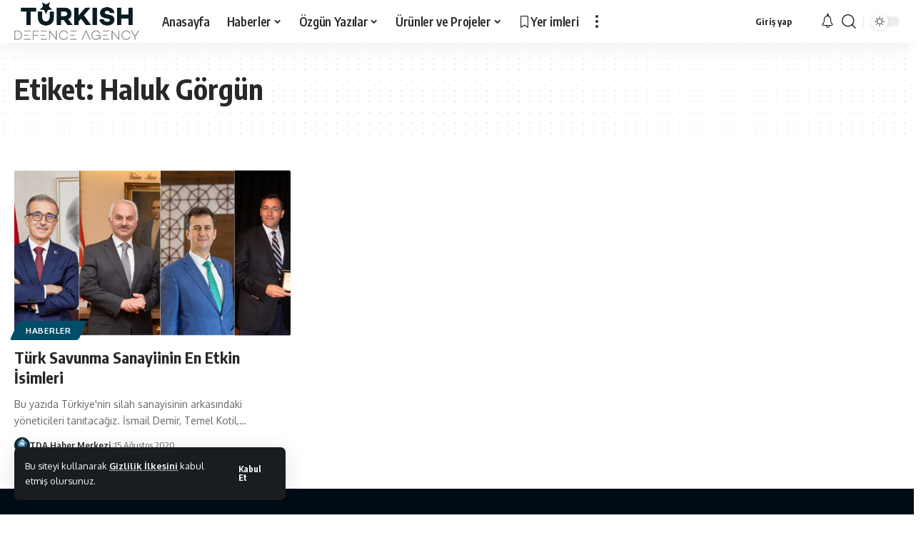

--- FILE ---
content_type: text/html; charset=UTF-8
request_url: https://tdefenceagency.com/tag/haluk-gorgun/
body_size: 87879
content:
<!DOCTYPE html>
<html lang="tr">
<head>
    <meta charset="UTF-8" />
    <meta http-equiv="X-UA-Compatible" content="IE=edge" />
	<meta name="viewport" content="width=device-width, initial-scale=1.0" />
    <link rel="profile" href="https://gmpg.org/xfn/11" />
	<meta name='robots' content='index, follow, max-image-preview:large, max-snippet:-1, max-video-preview:-1' />
	<style>img:is([sizes="auto" i], [sizes^="auto," i]) { contain-intrinsic-size: 3000px 1500px }</style>
	<!-- Jetpack Site Verification Tags -->
<meta name="google-site-verification" content="aEPGMjCgVu5O-qAWjIhFI7tcCdCwUTU2vGRssHqo-q0" />
<meta name="msvalidate.01" content="55AC5E0BC752015525CA2DB54C53E6CA" />
<meta name="p:domain_verify" content="7da75bcf5ee38744bd0d781290fda0df" />
<meta name="yandex-verification" content="d7bb9ae87ebb9e65" />

	<!-- This site is optimized with the Yoast SEO plugin v26.4 - https://yoast.com/wordpress/plugins/seo/ -->
	<title>Haluk Görgün arşivleri | Turkish Defence Agency</title>
	<link rel="canonical" href="https://tdefenceagency.com/tag/haluk-gorgun/" />
	<meta property="og:locale" content="tr_TR" />
	<meta property="og:type" content="article" />
	<meta property="og:title" content="Haluk Görgün arşivleri | Turkish Defence Agency" />
	<meta property="og:url" content="https://tdefenceagency.com/tag/haluk-gorgun/" />
	<meta property="og:site_name" content="Turkish Defence Agency" />
	<meta name="twitter:card" content="summary_large_image" />
	<meta name="twitter:site" content="@tdefenceagency" />
	<script type="application/ld+json" class="yoast-schema-graph">{"@context":"https://schema.org","@graph":[{"@type":"CollectionPage","@id":"https://tdefenceagency.com/tag/haluk-gorgun/","url":"https://tdefenceagency.com/tag/haluk-gorgun/","name":"Haluk Görgün arşivleri | Turkish Defence Agency","isPartOf":{"@id":"https://tdefenceagency.com/#website"},"primaryImageOfPage":{"@id":"https://tdefenceagency.com/tag/haluk-gorgun/#primaryimage"},"image":{"@id":"https://tdefenceagency.com/tag/haluk-gorgun/#primaryimage"},"thumbnailUrl":"https://tdefenceagency.com/wp-content/uploads/2019/08/FİNAL-scaled.jpg","breadcrumb":{"@id":"https://tdefenceagency.com/tag/haluk-gorgun/#breadcrumb"},"inLanguage":"tr"},{"@type":"ImageObject","inLanguage":"tr","@id":"https://tdefenceagency.com/tag/haluk-gorgun/#primaryimage","url":"https://tdefenceagency.com/wp-content/uploads/2019/08/FİNAL-scaled.jpg","contentUrl":"https://tdefenceagency.com/wp-content/uploads/2019/08/FİNAL-scaled.jpg","width":2560,"height":1392},{"@type":"BreadcrumbList","@id":"https://tdefenceagency.com/tag/haluk-gorgun/#breadcrumb","itemListElement":[{"@type":"ListItem","position":1,"name":"Ana sayfa","item":"https://tdefenceagency.com/"},{"@type":"ListItem","position":2,"name":"Haluk Görgün"}]},{"@type":"WebSite","@id":"https://tdefenceagency.com/#website","url":"https://tdefenceagency.com/","name":"Turkish Defence Agency","description":"Detaylı Savunma Sanayi Haberleri","publisher":{"@id":"https://tdefenceagency.com/#organization"},"potentialAction":[{"@type":"SearchAction","target":{"@type":"EntryPoint","urlTemplate":"https://tdefenceagency.com/?s={search_term_string}"},"query-input":{"@type":"PropertyValueSpecification","valueRequired":true,"valueName":"search_term_string"}}],"inLanguage":"tr"},{"@type":"Organization","@id":"https://tdefenceagency.com/#organization","name":"Turkish Defence Agency","url":"https://tdefenceagency.com/","logo":{"@type":"ImageObject","inLanguage":"tr","@id":"https://tdefenceagency.com/#/schema/logo/image/","url":"https://tdefenceagency.com/wp-content/uploads/2020/07/87417070_3004827319548673_5044061797749882880_n.jpg","contentUrl":"https://tdefenceagency.com/wp-content/uploads/2020/07/87417070_3004827319548673_5044061797749882880_n.jpg","width":570,"height":570,"caption":"Turkish Defence Agency"},"image":{"@id":"https://tdefenceagency.com/#/schema/logo/image/"},"sameAs":["https://www.facebook.com/tdefenceagency","https://x.com/tdefenceagency","https://www.instagram.com/tdefenceagency","https://www.linkedin.com/company/tdefenceagency/","https://tr.pinterest.com/tdefenceagency/","https://www.youtube.com/channel/UC-I_PEuKiIFfA6_RG73qMGw"]}]}</script>
	<!-- / Yoast SEO plugin. -->


<link rel='dns-prefetch' href='//www.googletagmanager.com' />
<link rel='dns-prefetch' href='//stats.wp.com' />
<link rel='dns-prefetch' href='//pagead2.googlesyndication.com' />
<link rel='preconnect' href='//c0.wp.com' />
<link rel="alternate" type="application/rss+xml" title="Turkish Defence Agency &raquo; akışı" href="https://tdefenceagency.com/feed/" />
<link rel="alternate" type="application/rss+xml" title="Turkish Defence Agency &raquo; yorum akışı" href="https://tdefenceagency.com/comments/feed/" />
<link rel="alternate" type="application/rss+xml" title="Turkish Defence Agency &raquo; Haluk Görgün etiket akışı" href="https://tdefenceagency.com/tag/haluk-gorgun/feed/" />
<script type="application/ld+json">{
    "@context": "https://schema.org",
    "@type": "Organization",
    "legalName": "Turkish Defence Agency",
    "url": "https://tdefenceagency.com/",
    "sameAs": [
        "https://facebook.com/tdefenceagency",
        "https://twitter.com/tdefenceagency",
        "https://instagram.com/tdefenceagency",
        "https://www.linkedin.com/company/tdefenceagenc",
        "https://www.youtube.com/@tdefenceagency",
        "https://t.me/tdefenceagency"
    ]
}</script>
<script>
window._wpemojiSettings = {"baseUrl":"https:\/\/s.w.org\/images\/core\/emoji\/16.0.1\/72x72\/","ext":".png","svgUrl":"https:\/\/s.w.org\/images\/core\/emoji\/16.0.1\/svg\/","svgExt":".svg","source":{"concatemoji":"https:\/\/tdefenceagency.com\/wp-includes\/js\/wp-emoji-release.min.js?ver=6.8.3"}};
/*! This file is auto-generated */
!function(s,n){var o,i,e;function c(e){try{var t={supportTests:e,timestamp:(new Date).valueOf()};sessionStorage.setItem(o,JSON.stringify(t))}catch(e){}}function p(e,t,n){e.clearRect(0,0,e.canvas.width,e.canvas.height),e.fillText(t,0,0);var t=new Uint32Array(e.getImageData(0,0,e.canvas.width,e.canvas.height).data),a=(e.clearRect(0,0,e.canvas.width,e.canvas.height),e.fillText(n,0,0),new Uint32Array(e.getImageData(0,0,e.canvas.width,e.canvas.height).data));return t.every(function(e,t){return e===a[t]})}function u(e,t){e.clearRect(0,0,e.canvas.width,e.canvas.height),e.fillText(t,0,0);for(var n=e.getImageData(16,16,1,1),a=0;a<n.data.length;a++)if(0!==n.data[a])return!1;return!0}function f(e,t,n,a){switch(t){case"flag":return n(e,"\ud83c\udff3\ufe0f\u200d\u26a7\ufe0f","\ud83c\udff3\ufe0f\u200b\u26a7\ufe0f")?!1:!n(e,"\ud83c\udde8\ud83c\uddf6","\ud83c\udde8\u200b\ud83c\uddf6")&&!n(e,"\ud83c\udff4\udb40\udc67\udb40\udc62\udb40\udc65\udb40\udc6e\udb40\udc67\udb40\udc7f","\ud83c\udff4\u200b\udb40\udc67\u200b\udb40\udc62\u200b\udb40\udc65\u200b\udb40\udc6e\u200b\udb40\udc67\u200b\udb40\udc7f");case"emoji":return!a(e,"\ud83e\udedf")}return!1}function g(e,t,n,a){var r="undefined"!=typeof WorkerGlobalScope&&self instanceof WorkerGlobalScope?new OffscreenCanvas(300,150):s.createElement("canvas"),o=r.getContext("2d",{willReadFrequently:!0}),i=(o.textBaseline="top",o.font="600 32px Arial",{});return e.forEach(function(e){i[e]=t(o,e,n,a)}),i}function t(e){var t=s.createElement("script");t.src=e,t.defer=!0,s.head.appendChild(t)}"undefined"!=typeof Promise&&(o="wpEmojiSettingsSupports",i=["flag","emoji"],n.supports={everything:!0,everythingExceptFlag:!0},e=new Promise(function(e){s.addEventListener("DOMContentLoaded",e,{once:!0})}),new Promise(function(t){var n=function(){try{var e=JSON.parse(sessionStorage.getItem(o));if("object"==typeof e&&"number"==typeof e.timestamp&&(new Date).valueOf()<e.timestamp+604800&&"object"==typeof e.supportTests)return e.supportTests}catch(e){}return null}();if(!n){if("undefined"!=typeof Worker&&"undefined"!=typeof OffscreenCanvas&&"undefined"!=typeof URL&&URL.createObjectURL&&"undefined"!=typeof Blob)try{var e="postMessage("+g.toString()+"("+[JSON.stringify(i),f.toString(),p.toString(),u.toString()].join(",")+"));",a=new Blob([e],{type:"text/javascript"}),r=new Worker(URL.createObjectURL(a),{name:"wpTestEmojiSupports"});return void(r.onmessage=function(e){c(n=e.data),r.terminate(),t(n)})}catch(e){}c(n=g(i,f,p,u))}t(n)}).then(function(e){for(var t in e)n.supports[t]=e[t],n.supports.everything=n.supports.everything&&n.supports[t],"flag"!==t&&(n.supports.everythingExceptFlag=n.supports.everythingExceptFlag&&n.supports[t]);n.supports.everythingExceptFlag=n.supports.everythingExceptFlag&&!n.supports.flag,n.DOMReady=!1,n.readyCallback=function(){n.DOMReady=!0}}).then(function(){return e}).then(function(){var e;n.supports.everything||(n.readyCallback(),(e=n.source||{}).concatemoji?t(e.concatemoji):e.wpemoji&&e.twemoji&&(t(e.twemoji),t(e.wpemoji)))}))}((window,document),window._wpemojiSettings);
</script>
<style id='wp-emoji-styles-inline-css'>

	img.wp-smiley, img.emoji {
		display: inline !important;
		border: none !important;
		box-shadow: none !important;
		height: 1em !important;
		width: 1em !important;
		margin: 0 0.07em !important;
		vertical-align: -0.1em !important;
		background: none !important;
		padding: 0 !important;
	}
</style>
<link rel='stylesheet' id='wp-block-library-css' href='https://c0.wp.com/c/6.8.3/wp-includes/css/dist/block-library/style.min.css' media='all' />
<style id='classic-theme-styles-inline-css'>
/*! This file is auto-generated */
.wp-block-button__link{color:#fff;background-color:#32373c;border-radius:9999px;box-shadow:none;text-decoration:none;padding:calc(.667em + 2px) calc(1.333em + 2px);font-size:1.125em}.wp-block-file__button{background:#32373c;color:#fff;text-decoration:none}
</style>
<style id='jetpack-sharing-buttons-style-inline-css'>
.jetpack-sharing-buttons__services-list{display:flex;flex-direction:row;flex-wrap:wrap;gap:0;list-style-type:none;margin:5px;padding:0}.jetpack-sharing-buttons__services-list.has-small-icon-size{font-size:12px}.jetpack-sharing-buttons__services-list.has-normal-icon-size{font-size:16px}.jetpack-sharing-buttons__services-list.has-large-icon-size{font-size:24px}.jetpack-sharing-buttons__services-list.has-huge-icon-size{font-size:36px}@media print{.jetpack-sharing-buttons__services-list{display:none!important}}.editor-styles-wrapper .wp-block-jetpack-sharing-buttons{gap:0;padding-inline-start:0}ul.jetpack-sharing-buttons__services-list.has-background{padding:1.25em 2.375em}
</style>
<style id='global-styles-inline-css'>
:root{--wp--preset--aspect-ratio--square: 1;--wp--preset--aspect-ratio--4-3: 4/3;--wp--preset--aspect-ratio--3-4: 3/4;--wp--preset--aspect-ratio--3-2: 3/2;--wp--preset--aspect-ratio--2-3: 2/3;--wp--preset--aspect-ratio--16-9: 16/9;--wp--preset--aspect-ratio--9-16: 9/16;--wp--preset--color--black: #000000;--wp--preset--color--cyan-bluish-gray: #abb8c3;--wp--preset--color--white: #ffffff;--wp--preset--color--pale-pink: #f78da7;--wp--preset--color--vivid-red: #cf2e2e;--wp--preset--color--luminous-vivid-orange: #ff6900;--wp--preset--color--luminous-vivid-amber: #fcb900;--wp--preset--color--light-green-cyan: #7bdcb5;--wp--preset--color--vivid-green-cyan: #00d084;--wp--preset--color--pale-cyan-blue: #8ed1fc;--wp--preset--color--vivid-cyan-blue: #0693e3;--wp--preset--color--vivid-purple: #9b51e0;--wp--preset--gradient--vivid-cyan-blue-to-vivid-purple: linear-gradient(135deg,rgba(6,147,227,1) 0%,rgb(155,81,224) 100%);--wp--preset--gradient--light-green-cyan-to-vivid-green-cyan: linear-gradient(135deg,rgb(122,220,180) 0%,rgb(0,208,130) 100%);--wp--preset--gradient--luminous-vivid-amber-to-luminous-vivid-orange: linear-gradient(135deg,rgba(252,185,0,1) 0%,rgba(255,105,0,1) 100%);--wp--preset--gradient--luminous-vivid-orange-to-vivid-red: linear-gradient(135deg,rgba(255,105,0,1) 0%,rgb(207,46,46) 100%);--wp--preset--gradient--very-light-gray-to-cyan-bluish-gray: linear-gradient(135deg,rgb(238,238,238) 0%,rgb(169,184,195) 100%);--wp--preset--gradient--cool-to-warm-spectrum: linear-gradient(135deg,rgb(74,234,220) 0%,rgb(151,120,209) 20%,rgb(207,42,186) 40%,rgb(238,44,130) 60%,rgb(251,105,98) 80%,rgb(254,248,76) 100%);--wp--preset--gradient--blush-light-purple: linear-gradient(135deg,rgb(255,206,236) 0%,rgb(152,150,240) 100%);--wp--preset--gradient--blush-bordeaux: linear-gradient(135deg,rgb(254,205,165) 0%,rgb(254,45,45) 50%,rgb(107,0,62) 100%);--wp--preset--gradient--luminous-dusk: linear-gradient(135deg,rgb(255,203,112) 0%,rgb(199,81,192) 50%,rgb(65,88,208) 100%);--wp--preset--gradient--pale-ocean: linear-gradient(135deg,rgb(255,245,203) 0%,rgb(182,227,212) 50%,rgb(51,167,181) 100%);--wp--preset--gradient--electric-grass: linear-gradient(135deg,rgb(202,248,128) 0%,rgb(113,206,126) 100%);--wp--preset--gradient--midnight: linear-gradient(135deg,rgb(2,3,129) 0%,rgb(40,116,252) 100%);--wp--preset--font-size--small: 13px;--wp--preset--font-size--medium: 20px;--wp--preset--font-size--large: 36px;--wp--preset--font-size--x-large: 42px;--wp--preset--spacing--20: 0.44rem;--wp--preset--spacing--30: 0.67rem;--wp--preset--spacing--40: 1rem;--wp--preset--spacing--50: 1.5rem;--wp--preset--spacing--60: 2.25rem;--wp--preset--spacing--70: 3.38rem;--wp--preset--spacing--80: 5.06rem;--wp--preset--shadow--natural: 6px 6px 9px rgba(0, 0, 0, 0.2);--wp--preset--shadow--deep: 12px 12px 50px rgba(0, 0, 0, 0.4);--wp--preset--shadow--sharp: 6px 6px 0px rgba(0, 0, 0, 0.2);--wp--preset--shadow--outlined: 6px 6px 0px -3px rgba(255, 255, 255, 1), 6px 6px rgba(0, 0, 0, 1);--wp--preset--shadow--crisp: 6px 6px 0px rgba(0, 0, 0, 1);}:where(.is-layout-flex){gap: 0.5em;}:where(.is-layout-grid){gap: 0.5em;}body .is-layout-flex{display: flex;}.is-layout-flex{flex-wrap: wrap;align-items: center;}.is-layout-flex > :is(*, div){margin: 0;}body .is-layout-grid{display: grid;}.is-layout-grid > :is(*, div){margin: 0;}:where(.wp-block-columns.is-layout-flex){gap: 2em;}:where(.wp-block-columns.is-layout-grid){gap: 2em;}:where(.wp-block-post-template.is-layout-flex){gap: 1.25em;}:where(.wp-block-post-template.is-layout-grid){gap: 1.25em;}.has-black-color{color: var(--wp--preset--color--black) !important;}.has-cyan-bluish-gray-color{color: var(--wp--preset--color--cyan-bluish-gray) !important;}.has-white-color{color: var(--wp--preset--color--white) !important;}.has-pale-pink-color{color: var(--wp--preset--color--pale-pink) !important;}.has-vivid-red-color{color: var(--wp--preset--color--vivid-red) !important;}.has-luminous-vivid-orange-color{color: var(--wp--preset--color--luminous-vivid-orange) !important;}.has-luminous-vivid-amber-color{color: var(--wp--preset--color--luminous-vivid-amber) !important;}.has-light-green-cyan-color{color: var(--wp--preset--color--light-green-cyan) !important;}.has-vivid-green-cyan-color{color: var(--wp--preset--color--vivid-green-cyan) !important;}.has-pale-cyan-blue-color{color: var(--wp--preset--color--pale-cyan-blue) !important;}.has-vivid-cyan-blue-color{color: var(--wp--preset--color--vivid-cyan-blue) !important;}.has-vivid-purple-color{color: var(--wp--preset--color--vivid-purple) !important;}.has-black-background-color{background-color: var(--wp--preset--color--black) !important;}.has-cyan-bluish-gray-background-color{background-color: var(--wp--preset--color--cyan-bluish-gray) !important;}.has-white-background-color{background-color: var(--wp--preset--color--white) !important;}.has-pale-pink-background-color{background-color: var(--wp--preset--color--pale-pink) !important;}.has-vivid-red-background-color{background-color: var(--wp--preset--color--vivid-red) !important;}.has-luminous-vivid-orange-background-color{background-color: var(--wp--preset--color--luminous-vivid-orange) !important;}.has-luminous-vivid-amber-background-color{background-color: var(--wp--preset--color--luminous-vivid-amber) !important;}.has-light-green-cyan-background-color{background-color: var(--wp--preset--color--light-green-cyan) !important;}.has-vivid-green-cyan-background-color{background-color: var(--wp--preset--color--vivid-green-cyan) !important;}.has-pale-cyan-blue-background-color{background-color: var(--wp--preset--color--pale-cyan-blue) !important;}.has-vivid-cyan-blue-background-color{background-color: var(--wp--preset--color--vivid-cyan-blue) !important;}.has-vivid-purple-background-color{background-color: var(--wp--preset--color--vivid-purple) !important;}.has-black-border-color{border-color: var(--wp--preset--color--black) !important;}.has-cyan-bluish-gray-border-color{border-color: var(--wp--preset--color--cyan-bluish-gray) !important;}.has-white-border-color{border-color: var(--wp--preset--color--white) !important;}.has-pale-pink-border-color{border-color: var(--wp--preset--color--pale-pink) !important;}.has-vivid-red-border-color{border-color: var(--wp--preset--color--vivid-red) !important;}.has-luminous-vivid-orange-border-color{border-color: var(--wp--preset--color--luminous-vivid-orange) !important;}.has-luminous-vivid-amber-border-color{border-color: var(--wp--preset--color--luminous-vivid-amber) !important;}.has-light-green-cyan-border-color{border-color: var(--wp--preset--color--light-green-cyan) !important;}.has-vivid-green-cyan-border-color{border-color: var(--wp--preset--color--vivid-green-cyan) !important;}.has-pale-cyan-blue-border-color{border-color: var(--wp--preset--color--pale-cyan-blue) !important;}.has-vivid-cyan-blue-border-color{border-color: var(--wp--preset--color--vivid-cyan-blue) !important;}.has-vivid-purple-border-color{border-color: var(--wp--preset--color--vivid-purple) !important;}.has-vivid-cyan-blue-to-vivid-purple-gradient-background{background: var(--wp--preset--gradient--vivid-cyan-blue-to-vivid-purple) !important;}.has-light-green-cyan-to-vivid-green-cyan-gradient-background{background: var(--wp--preset--gradient--light-green-cyan-to-vivid-green-cyan) !important;}.has-luminous-vivid-amber-to-luminous-vivid-orange-gradient-background{background: var(--wp--preset--gradient--luminous-vivid-amber-to-luminous-vivid-orange) !important;}.has-luminous-vivid-orange-to-vivid-red-gradient-background{background: var(--wp--preset--gradient--luminous-vivid-orange-to-vivid-red) !important;}.has-very-light-gray-to-cyan-bluish-gray-gradient-background{background: var(--wp--preset--gradient--very-light-gray-to-cyan-bluish-gray) !important;}.has-cool-to-warm-spectrum-gradient-background{background: var(--wp--preset--gradient--cool-to-warm-spectrum) !important;}.has-blush-light-purple-gradient-background{background: var(--wp--preset--gradient--blush-light-purple) !important;}.has-blush-bordeaux-gradient-background{background: var(--wp--preset--gradient--blush-bordeaux) !important;}.has-luminous-dusk-gradient-background{background: var(--wp--preset--gradient--luminous-dusk) !important;}.has-pale-ocean-gradient-background{background: var(--wp--preset--gradient--pale-ocean) !important;}.has-electric-grass-gradient-background{background: var(--wp--preset--gradient--electric-grass) !important;}.has-midnight-gradient-background{background: var(--wp--preset--gradient--midnight) !important;}.has-small-font-size{font-size: var(--wp--preset--font-size--small) !important;}.has-medium-font-size{font-size: var(--wp--preset--font-size--medium) !important;}.has-large-font-size{font-size: var(--wp--preset--font-size--large) !important;}.has-x-large-font-size{font-size: var(--wp--preset--font-size--x-large) !important;}
:where(.wp-block-post-template.is-layout-flex){gap: 1.25em;}:where(.wp-block-post-template.is-layout-grid){gap: 1.25em;}
:where(.wp-block-columns.is-layout-flex){gap: 2em;}:where(.wp-block-columns.is-layout-grid){gap: 2em;}
:root :where(.wp-block-pullquote){font-size: 1.5em;line-height: 1.6;}
</style>
<link rel='stylesheet' id='contact-form-7-css' href='https://tdefenceagency.com/wp-content/plugins/contact-form-7/includes/css/styles.css?ver=6.1.3' media='all' />
<link rel='stylesheet' id='foxiz-elements-css' href='https://tdefenceagency.com/wp-content/plugins/foxiz-core/lib/foxiz-elements/public/style.css?ver=2.0' media='all' />
<link rel='stylesheet' id='elementor-icons-css' href='https://tdefenceagency.com/wp-content/plugins/elementor/assets/lib/eicons/css/elementor-icons.min.css?ver=5.44.0' media='all' />
<link rel='stylesheet' id='elementor-frontend-css' href='https://tdefenceagency.com/wp-content/plugins/elementor/assets/css/frontend.min.css?ver=3.33.1' media='all' />
<link rel='stylesheet' id='elementor-post-16137-css' href='https://tdefenceagency.com/wp-content/uploads/elementor/css/post-16137.css?ver=1768261443' media='all' />
<link rel='stylesheet' id='elementor-post-1987-css' href='https://tdefenceagency.com/wp-content/uploads/elementor/css/post-1987.css?ver=1768261444' media='all' />
<link crossorigin="anonymous" rel='stylesheet' id='foxiz-font-css' href='//fonts.googleapis.com/css?family=Oxygen%3A400%2C700%7CEncode+Sans+Condensed%3A400%2C500%2C600%2C700%2C800&#038;display=swap&#038;ver=2.2.4' media='all' />
<link rel='stylesheet' id='foxiz-main-css' href='https://tdefenceagency.com/wp-content/themes/foxiz/assets/css/main.css?ver=2.2.4' media='all' />
<link rel='stylesheet' id='foxiz-podcast-css' href='https://tdefenceagency.com/wp-content/themes/foxiz/assets/css/podcast.css?ver=2.2.4' media='all' />
<link rel='stylesheet' id='foxiz-print-css' href='https://tdefenceagency.com/wp-content/themes/foxiz/assets/css/print.css?ver=2.2.4' media='all' />
<link rel='stylesheet' id='foxiz-style-css' href='https://tdefenceagency.com/wp-content/themes/foxiz/style.css?ver=2.2.4' media='all' />
<style id='foxiz-style-inline-css'>
:root {--g-color :#004d69;--g-color-90 :#004d69e6;}[data-theme="dark"].is-hd-4 {--nav-bg: #191c20;--nav-bg-from: #191c20;--nav-bg-to: #191c20;}:root {--top-site-bg :#0e0f12;--hyperlink-line-color :var(--g-color);--flogo-height :30px;--s-content-width : 760px;--max-width-wo-sb : 840px;--s10-feat-ratio :45%;--s11-feat-ratio :45%;}[data-theme="dark"], .light-scheme {--top-site-bg :#0e0f12;}.search-header:before { background-repeat : no-repeat;background-size : cover;background-image : url(https://foxiz.themeruby.com/default/wp-content/uploads/sites/2/2021/09/search-bg.jpg);background-attachment : scroll;background-position : center center;}[data-theme="dark"] .search-header:before { background-repeat : no-repeat;background-size : cover;background-image : url(https://foxiz.themeruby.com/default/wp-content/uploads/sites/2/2021/09/search-bgd.jpg);background-attachment : scroll;background-position : center center;}.footer-has-bg { background-color : #00000007;}[data-theme="dark"] .footer-has-bg { background-color : #16181c;}.top-site-ad .ad-image { max-width: 1600px; }.yes-hd-transparent .top-site-ad {--top-site-bg :#0e0f12;}#amp-mobile-version-switcher { display: none; }.menu-item-16322 span.menu-sub-title { color: #ff7070 !important;}.menu-item-16322 span.menu-sub-title { background-color: #ff707015;}[data-theme="dark"] .menu-item-16322 span.menu-sub-title { color: #fff !important;}[data-theme="dark"] .menu-item-16322 span.menu-sub-title { background-color: #ff7070;}.menu-item-16320 span.menu-sub-title { color: #fff !important;}.menu-item-16320 span.menu-sub-title { background-color: #ff7070;}.menu-item-16328 span.menu-sub-title { color: #ff184e !important;}.menu-item-16328 span.menu-sub-title { background-color: #ff184e20;}[data-theme="dark"] .menu-item-16328 span.menu-sub-title { color: #fff !important;}[data-theme="dark"] .menu-item-16328 span.menu-sub-title { background-color: #ff184e;}
</style>
<link rel='stylesheet' id='elementor-gf-local-roboto-css' href='https://tdefenceagency.com/wp-content/uploads/elementor/google-fonts/css/roboto.css?ver=1756325032' media='all' />
<link rel='stylesheet' id='elementor-gf-local-robotoslab-css' href='https://tdefenceagency.com/wp-content/uploads/elementor/google-fonts/css/robotoslab.css?ver=1756325088' media='all' />
<link rel='stylesheet' id='elementor-gf-local-robotocondensed-css' href='https://tdefenceagency.com/wp-content/uploads/elementor/google-fonts/css/robotocondensed.css?ver=1756325195' media='all' />
<script src="https://c0.wp.com/c/6.8.3/wp-includes/js/jquery/jquery.min.js" id="jquery-core-js"></script>
<script src="https://c0.wp.com/c/6.8.3/wp-includes/js/jquery/jquery-migrate.min.js" id="jquery-migrate-js"></script>

<!-- Site Kit tarafından eklenen Google etiketi (gtag.js) snippet&#039;i -->
<!-- Google Analytics snippet added by Site Kit -->
<script src="https://www.googletagmanager.com/gtag/js?id=GT-KDDHM68" id="google_gtagjs-js" async></script>
<script id="google_gtagjs-js-after">
window.dataLayer = window.dataLayer || [];function gtag(){dataLayer.push(arguments);}
gtag("set","linker",{"domains":["tdefenceagency.com"]});
gtag("js", new Date());
gtag("set", "developer_id.dZTNiMT", true);
gtag("config", "GT-KDDHM68");
</script>
<script src="https://tdefenceagency.com/wp-content/themes/foxiz/assets/js/highlight-share.js?ver=1" id="highlight-share-js"></script>
<link rel="https://api.w.org/" href="https://tdefenceagency.com/wp-json/" /><link rel="alternate" title="JSON" type="application/json" href="https://tdefenceagency.com/wp-json/wp/v2/tags/1684" /><link rel="EditURI" type="application/rsd+xml" title="RSD" href="https://tdefenceagency.com/xmlrpc.php?rsd" />
<meta name="generator" content="WordPress 6.8.3" />
<meta name="generator" content="Site Kit by Google 1.170.0" />	<style>img#wpstats{display:none}</style>
		
<!-- Site Kit tarafından eklenen Google AdSense meta etiketleri -->
<meta name="google-adsense-platform-account" content="ca-host-pub-2644536267352236">
<meta name="google-adsense-platform-domain" content="sitekit.withgoogle.com">
<!-- Site Kit tarafından eklenen Google AdSense meta etiketlerine son verin -->
<meta name="generator" content="Elementor 3.33.1; features: additional_custom_breakpoints; settings: css_print_method-external, google_font-enabled, font_display-swap">
<script type="application/ld+json">{
    "@context": "https://schema.org",
    "@type": "WebSite",
    "@id": "https://tdefenceagency.com/#website",
    "url": "https://tdefenceagency.com/",
    "name": "Turkish Defence Agency",
    "potentialAction": {
        "@type": "SearchAction",
        "target": "https://tdefenceagency.com/?s={search_term_string}",
        "query-input": "required name=search_term_string"
    }
}</script>
			<style>
				.e-con.e-parent:nth-of-type(n+4):not(.e-lazyloaded):not(.e-no-lazyload),
				.e-con.e-parent:nth-of-type(n+4):not(.e-lazyloaded):not(.e-no-lazyload) * {
					background-image: none !important;
				}
				@media screen and (max-height: 1024px) {
					.e-con.e-parent:nth-of-type(n+3):not(.e-lazyloaded):not(.e-no-lazyload),
					.e-con.e-parent:nth-of-type(n+3):not(.e-lazyloaded):not(.e-no-lazyload) * {
						background-image: none !important;
					}
				}
				@media screen and (max-height: 640px) {
					.e-con.e-parent:nth-of-type(n+2):not(.e-lazyloaded):not(.e-no-lazyload),
					.e-con.e-parent:nth-of-type(n+2):not(.e-lazyloaded):not(.e-no-lazyload) * {
						background-image: none !important;
					}
				}
			</style>
			<!-- Bu URL için kullanılabilir bir amphtml sürümü yok. -->
<!-- Google AdSense snippet added by Site Kit -->
<script async src="https://pagead2.googlesyndication.com/pagead/js/adsbygoogle.js?client=ca-pub-6874948689995398&amp;host=ca-host-pub-2644536267352236" crossorigin="anonymous"></script>

<!-- End Google AdSense snippet added by Site Kit -->
<script type="application/ld+json">{"@context":"http://schema.org","@type":"BreadcrumbList","itemListElement":[{"@type":"ListItem","position":2,"item":{"@id":"https://tdefenceagency.com/tag/haluk-gorgun/","name":"Haluk Görgün"}},{"@type":"ListItem","position":1,"item":{"@id":"https://tdefenceagency.com","name":"Turkish Defence Agency"}}]}</script>
<link rel="icon" href="https://tdefenceagency.com/wp-content/uploads/2020/03/icon-150x150.png" sizes="32x32" />
<link rel="icon" href="https://tdefenceagency.com/wp-content/uploads/2020/03/icon-300x300.png" sizes="192x192" />
<link rel="apple-touch-icon" href="https://tdefenceagency.com/wp-content/uploads/2020/03/icon-300x300.png" />
<meta name="msapplication-TileImage" content="https://tdefenceagency.com/wp-content/uploads/2020/03/icon-300x300.png" />
				<style type="text/css" id="c4wp-checkout-css">
					.woocommerce-checkout .c4wp_captcha_field {
						margin-bottom: 10px;
						margin-top: 15px;
						position: relative;
						display: inline-block;
					}
				</style>
							<style type="text/css" id="c4wp-v3-lp-form-css">
				.login #login, .login #lostpasswordform {
					min-width: 350px !important;
				}
				.wpforms-field-c4wp iframe {
					width: 100% !important;
				}
			</style>
			</head>
<body class="archive tag tag-haluk-gorgun tag-1684 wp-embed-responsive wp-theme-foxiz personalized-all elementor-default elementor-kit-16137 menu-ani-1 hover-ani-1 btn-ani-1 is-rm-1 lmeta-dot loader-1 is-hd-1 is-backtop none-m-backtop  is-mstick is-smart-sticky is-jscount" data-theme="default">
<div class="site-outer">
			<div id="site-header" class="header-wrap rb-section header-set-1 header-1 header-wrapper style-shadow">
			<aside id="rb-privacy" class="privacy-bar privacy-left"><div class="privacy-inner"><div class="privacy-content">Bu siteyi kullanarak <a href="https://tdefenceagency.com/gizlilik-ilkesi/" target="_blank">Gizlilik İlkesini</a> kabul etmiş olursunuz.</div><div class="privacy-dismiss"><a id="privacy-trigger" href="#" class="privacy-dismiss-btn is-btn"><span>Kabul Et</span></a></div></div></aside>			<div id="navbar-outer" class="navbar-outer">
				<div id="sticky-holder" class="sticky-holder">
					<div class="navbar-wrap">
						<div class="rb-container edge-padding">
							<div class="navbar-inner">
								<div class="navbar-left">
											<div class="logo-wrap is-image-logo site-branding">
			<a href="https://tdefenceagency.com/" class="logo" title="Turkish Defence Agency">
				<img fetchpriority="high" class="logo-default" data-mode="default" height="423" width="1237" src="https://tdefenceagency.com/wp-content/uploads/2024/04/tda-logo-yazi.png" alt="Turkish Defence Agency" decoding="async" loading="eager"><img class="logo-dark" data-mode="dark" height="423" width="1237" src="https://tdefenceagency.com/wp-content/uploads/2024/04/tda-logo-yazi-beyaz.png" alt="Turkish Defence Agency" decoding="async" loading="eager"><img class="logo-transparent" height="260" width="623" src="https://tdefenceagency.com/wp-content/uploads/2023/05/mini-logo-tda.png" alt="Turkish Defence Agency" decoding="async" loading="eager">			</a>
		</div>
				<nav id="site-navigation" class="main-menu-wrap" aria-label="main menu"><ul id="menu-main-menu" class="main-menu rb-menu large-menu" itemscope itemtype="https://www.schema.org/SiteNavigationElement"><li id="menu-item-16488" class="menu-item menu-item-type-post_type menu-item-object-page menu-item-home menu-item-16488"><a href="https://tdefenceagency.com/"><span>Anasayfa</span></a></li>
<li id="menu-item-1961" class="menu-item menu-item-type-taxonomy menu-item-object-category menu-item-has-children menu-item-1961"><a href="https://tdefenceagency.com/category/savunma-sanayi-haber/"><span>Haberler</span></a>
<ul class="sub-menu">
	<li id="menu-item-2910" class="menu-item menu-item-type-taxonomy menu-item-object-category menu-item-2910"><a href="https://tdefenceagency.com/category/savunma-sanayi-haber/kara-haberleri/"><span>Kara Haberleri</span></a></li>
	<li id="menu-item-2911" class="menu-item menu-item-type-taxonomy menu-item-object-category menu-item-2911"><a href="https://tdefenceagency.com/category/savunma-sanayi-haber/deniz-haberleri/"><span>Deniz Haberleri</span></a></li>
	<li id="menu-item-4216" class="menu-item menu-item-type-taxonomy menu-item-object-category menu-item-4216"><a href="https://tdefenceagency.com/category/savunma-sanayi-haber/hava-haberleri/"><span>Hava Haberleri</span></a></li>
	<li id="menu-item-4218" class="menu-item menu-item-type-taxonomy menu-item-object-category menu-item-4218"><a href="https://tdefenceagency.com/category/savunma-sanayi-haber/uzay-haberleri/"><span>Uzay Haberleri</span></a></li>
	<li id="menu-item-15757" class="menu-item menu-item-type-taxonomy menu-item-object-category menu-item-has-children menu-item-15757"><a href="https://tdefenceagency.com/category/savunma-sanayi-haber/savaslar/"><span>Savaşlar</span></a>
	<ul class="sub-menu">
		<li id="menu-item-15758" class="menu-item menu-item-type-taxonomy menu-item-object-category menu-item-15758"><a href="https://tdefenceagency.com/category/savunma-sanayi-haber/savaslar/filistin-israil/"><span>Filistin-İsrail Savaşı</span></a></li>
		<li id="menu-item-15759" class="menu-item menu-item-type-taxonomy menu-item-object-category menu-item-15759"><a href="https://tdefenceagency.com/category/savunma-sanayi-haber/savaslar/rusya-ukrayna/"><span>Rusya-Ukrayna Savaşı</span></a></li>
	</ul>
</li>
</ul>
</li>
<li id="menu-item-2916" class="menu-item menu-item-type-taxonomy menu-item-object-category menu-item-has-children menu-item-2916"><a href="https://tdefenceagency.com/category/ozgun-yazilar/"><span>Özgün Yazılar</span></a>
<ul class="sub-menu">
	<li id="menu-item-4220" class="menu-item menu-item-type-taxonomy menu-item-object-category menu-item-4220"><a href="https://tdefenceagency.com/category/ozgun-yazilar/hava/"><span>Hava</span></a></li>
	<li id="menu-item-4221" class="menu-item menu-item-type-taxonomy menu-item-object-category menu-item-4221"><a href="https://tdefenceagency.com/category/ozgun-yazilar/kara/"><span>Kara</span></a></li>
	<li id="menu-item-4219" class="menu-item menu-item-type-taxonomy menu-item-object-category menu-item-4219"><a href="https://tdefenceagency.com/category/ozgun-yazilar/deniz/"><span>Deniz</span></a></li>
	<li id="menu-item-4222" class="menu-item menu-item-type-taxonomy menu-item-object-category menu-item-4222"><a href="https://tdefenceagency.com/category/ozgun-yazilar/uzay/"><span>Uzay</span></a></li>
	<li id="menu-item-4224" class="menu-item menu-item-type-taxonomy menu-item-object-category menu-item-4224"><a href="https://tdefenceagency.com/category/ozgun-yazilar/strateji/"><span>Strateji</span></a></li>
	<li id="menu-item-4225" class="menu-item menu-item-type-taxonomy menu-item-object-category menu-item-4225"><a href="https://tdefenceagency.com/category/ozgun-yazilar/teknoloji/"><span>Teknoloji</span></a></li>
	<li id="menu-item-10384" class="menu-item menu-item-type-taxonomy menu-item-object-category menu-item-10384"><a href="https://tdefenceagency.com/category/ozgun-yazilar/jeopolitik/"><span>Jeopolitik</span></a></li>
</ul>
</li>
<li id="menu-item-2917" class="menu-item menu-item-type-custom menu-item-object-custom menu-item-has-children menu-item-2917"><a href="https://tdefenceagency.com/turk-savunma-sanayii-urunleri/"><span>Ürünler ve Projeler</span></a>
<ul class="sub-menu">
	<li id="menu-item-10625" class="menu-item menu-item-type-taxonomy menu-item-object-category menu-item-10625"><a href="https://tdefenceagency.com/category/turk-savunma-sanayi-urunleri/hava-araclari/"><span>Hava Araçları</span></a></li>
	<li id="menu-item-10626" class="menu-item menu-item-type-taxonomy menu-item-object-category menu-item-10626"><a href="https://tdefenceagency.com/category/turk-savunma-sanayi-urunleri/kara-araclari/"><span>Kara Araçları</span></a></li>
	<li id="menu-item-10627" class="menu-item menu-item-type-taxonomy menu-item-object-category menu-item-10627"><a href="https://tdefenceagency.com/category/turk-savunma-sanayi-urunleri/deniz-araclari/"><span>Deniz Araçları</span></a></li>
	<li id="menu-item-10628" class="menu-item menu-item-type-taxonomy menu-item-object-category menu-item-10628"><a href="https://tdefenceagency.com/category/turk-savunma-sanayi-urunleri/uzay-sistemleri/"><span>Uzay Sistemleri</span></a></li>
	<li id="menu-item-10630" class="menu-item menu-item-type-taxonomy menu-item-object-category menu-item-10630"><a href="https://tdefenceagency.com/category/turk-savunma-sanayi-urunleri/silah-sistemleri/"><span>Silah Sistemleri</span></a></li>
	<li id="menu-item-10629" class="menu-item menu-item-type-taxonomy menu-item-object-category menu-item-10629"><a href="https://tdefenceagency.com/category/turk-savunma-sanayi-urunleri/modernizasyon-projeleri/"><span>Modernizasyon Projeleri</span></a></li>
</ul>
</li>
<li id="menu-item-16490" class="menu-item menu-item-type-post_type menu-item-object-page menu-item-16490"><a href="https://tdefenceagency.com/yerimlerim/"><span><i class="menu-item-icon rbi rbi-bookmark" aria-hidden="true"></i>Yer imleri</span></a></li>
</ul></nav>
				<div class="more-section-outer menu-has-child-flex menu-has-child-mega-columns layout-col-2">
			<a class="more-trigger icon-holder" href="#" data-title="Devamını gör" aria-label="more">
				<span class="dots-icon"><span></span><span></span><span></span></span> </a>
			<div id="rb-more" class="more-section flex-dropdown">
				<div class="more-section-inner">
					<div class="more-content">
								<div class="header-search-form is-form-layout">
							<span class="h5">Ara</span>
					<form method="get" action="https://tdefenceagency.com/" class="rb-search-form"  data-search="post" data-limit="0" data-follow="0">
			<div class="search-form-inner">
									<span class="search-icon"><i class="rbi rbi-search" aria-hidden="true"></i></span>
								<span class="search-text"><input type="text" class="field" placeholder="    " value="" name="s"/></span>
				<span class="rb-search-submit"><input type="submit" value="Ara"/><i class="rbi rbi-cright" aria-hidden="true"></i></span>
							</div>
					</form>
			</div>
									<div class="mega-columns">
								<div class="more-col"><div id="nav_menu-3" class="rb-section clearfix widget_nav_menu"><div class="menu-tasan-menu-1-container"><ul id="menu-tasan-menu-1" class="menu"><li id="menu-item-16489" class="menu-item menu-item-type-post_type menu-item-object-page menu-item-16489"><a href="https://tdefenceagency.com/savunma-sanayi-infografikleri/"><span>İnfografikler</span></a></li>
<li id="menu-item-16500" class="menu-item menu-item-type-post_type menu-item-object-page menu-item-16500"><a href="https://tdefenceagency.com/roportajlar/"><span>Röportajlar</span></a></li>
</ul></div></div></div><div class="more-col"><div id="nav_menu-10" class="rb-section clearfix widget_nav_menu"><div class="menu-tasan-menu-2-container"><ul id="menu-tasan-menu-2" class="menu"><li id="menu-item-16501" class="menu-item menu-item-type-post_type menu-item-object-page menu-item-16501"><a href="https://tdefenceagency.com/hakkimizda/"><span>Hakkımızda</span></a></li>
<li id="menu-item-17310" class="menu-item menu-item-type-post_type menu-item-object-page menu-item-17310"><a href="https://tdefenceagency.com/kunye/"><span>Künye</span></a></li>
</ul></div></div></div>							</div>
											</div>
									</div>
			</div>
		</div>
										</div>
								<div class="navbar-right">
											<div class="wnav-holder widget-h-login header-dropdown-outer">
							<a href="https://tdefenceagency.com/tss/?redirect_to=https%3A%2F%2Ftdefenceagency.com%2Ftag%2Fhaluk-gorgun" class="login-toggle is-login is-btn header-element" aria-label="sign in"><span>Giriş yap</span></a>
					</div>
			<div class="wnav-holder header-dropdown-outer">
			<a href="#" class="dropdown-trigger notification-icon notification-trigger" aria-label="notification">
                <span class="notification-icon-inner" data-title="Bildirim">
                    <span class="notification-icon-holder">
                    	                    <i class="rbi rbi-notification wnav-icon" aria-hidden="true"></i>
                                        <span class="notification-info"></span>
                    </span>
                </span> </a>
			<div class="header-dropdown notification-dropdown">
				<div class="notification-popup">
					<div class="notification-header">
						<span class="h4">Bildirim</span>
													<a class="notification-url meta-text" href="https://tdefenceagency.com/my-bookmarks/">Daha fazlasını göster								<i class="rbi rbi-cright" aria-hidden="true"></i></a>
											</div>
					<div class="notification-content">
						<div class="scroll-holder">
							<div class="rb-notification ecat-l-dot is-feat-right" data-interval="12"></div>
						</div>
					</div>
				</div>
			</div>
		</div>
			<div class="wnav-holder w-header-search header-dropdown-outer">
			<a href="#" data-title="Ara" class="icon-holder header-element search-btn more-trigger" aria-label="search">
				<i class="rbi rbi-search wnav-icon" aria-hidden="true"></i>							</a>
					</div>
				<div class="dark-mode-toggle-wrap">
			<div class="dark-mode-toggle">
                <span class="dark-mode-slide">
                    <i class="dark-mode-slide-btn mode-icon-dark" data-title="Aydınlığa Geç"><svg class="svg-icon svg-mode-dark" aria-hidden="true" role="img" focusable="false" xmlns="http://www.w3.org/2000/svg" viewBox="0 0 512 512"><path fill="currentColor" d="M507.681,209.011c-1.297-6.991-7.324-12.111-14.433-12.262c-7.104-0.122-13.347,4.711-14.936,11.643 c-15.26,66.497-73.643,112.94-141.978,112.94c-80.321,0-145.667-65.346-145.667-145.666c0-68.335,46.443-126.718,112.942-141.976 c6.93-1.59,11.791-7.826,11.643-14.934c-0.149-7.108-5.269-13.136-12.259-14.434C287.546,1.454,271.735,0,256,0 C187.62,0,123.333,26.629,74.98,74.981C26.628,123.333,0,187.62,0,256s26.628,132.667,74.98,181.019 C123.333,485.371,187.62,512,256,512s132.667-26.629,181.02-74.981C485.372,388.667,512,324.38,512,256 C512,240.278,510.546,224.469,507.681,209.011z" /></svg></i>
                    <i class="dark-mode-slide-btn mode-icon-default" data-title="Karanlığa Geç"><svg class="svg-icon svg-mode-light" aria-hidden="true" role="img" focusable="false" xmlns="http://www.w3.org/2000/svg" viewBox="0 0 232.447 232.447"><path fill="currentColor" d="M116.211,194.8c-4.143,0-7.5,3.357-7.5,7.5v22.643c0,4.143,3.357,7.5,7.5,7.5s7.5-3.357,7.5-7.5V202.3 C123.711,198.157,120.354,194.8,116.211,194.8z" /><path fill="currentColor" d="M116.211,37.645c4.143,0,7.5-3.357,7.5-7.5V7.505c0-4.143-3.357-7.5-7.5-7.5s-7.5,3.357-7.5,7.5v22.641 C108.711,34.288,112.068,37.645,116.211,37.645z" /><path fill="currentColor" d="M50.054,171.78l-16.016,16.008c-2.93,2.929-2.931,7.677-0.003,10.606c1.465,1.466,3.385,2.198,5.305,2.198 c1.919,0,3.838-0.731,5.302-2.195l16.016-16.008c2.93-2.929,2.931-7.677,0.003-10.606C57.731,168.852,52.982,168.851,50.054,171.78 z" /><path fill="currentColor" d="M177.083,62.852c1.919,0,3.838-0.731,5.302-2.195L198.4,44.649c2.93-2.929,2.931-7.677,0.003-10.606 c-2.93-2.932-7.679-2.931-10.607-0.003l-16.016,16.008c-2.93,2.929-2.931,7.677-0.003,10.607 C173.243,62.12,175.163,62.852,177.083,62.852z" /><path fill="currentColor" d="M37.645,116.224c0-4.143-3.357-7.5-7.5-7.5H7.5c-4.143,0-7.5,3.357-7.5,7.5s3.357,7.5,7.5,7.5h22.645 C34.287,123.724,37.645,120.366,37.645,116.224z" /><path fill="currentColor" d="M224.947,108.724h-22.652c-4.143,0-7.5,3.357-7.5,7.5s3.357,7.5,7.5,7.5h22.652c4.143,0,7.5-3.357,7.5-7.5 S229.09,108.724,224.947,108.724z" /><path fill="currentColor" d="M50.052,60.655c1.465,1.465,3.384,2.197,5.304,2.197c1.919,0,3.839-0.732,5.303-2.196c2.93-2.929,2.93-7.678,0.001-10.606 L44.652,34.042c-2.93-2.93-7.679-2.929-10.606-0.001c-2.93,2.929-2.93,7.678-0.001,10.606L50.052,60.655z" /><path fill="currentColor" d="M182.395,171.782c-2.93-2.929-7.679-2.93-10.606-0.001c-2.93,2.929-2.93,7.678-0.001,10.607l16.007,16.008 c1.465,1.465,3.384,2.197,5.304,2.197c1.919,0,3.839-0.732,5.303-2.196c2.93-2.929,2.93-7.678,0.001-10.607L182.395,171.782z" /><path fill="currentColor" d="M116.22,48.7c-37.232,0-67.523,30.291-67.523,67.523s30.291,67.523,67.523,67.523s67.522-30.291,67.522-67.523 S153.452,48.7,116.22,48.7z M116.22,168.747c-28.962,0-52.523-23.561-52.523-52.523S87.258,63.7,116.22,63.7 c28.961,0,52.522,23.562,52.522,52.523S145.181,168.747,116.22,168.747z" /></svg></i>
                </span>
			</div>
		</div>
										</div>
							</div>
						</div>
					</div>
							<div id="header-mobile" class="header-mobile">
			<div class="header-mobile-wrap">
						<div class="mbnav edge-padding">
			<div class="navbar-left">
						<div class="mobile-toggle-wrap">
							<a href="#" class="mobile-menu-trigger" aria-label="mobile trigger">		<span class="burger-icon"><span></span><span></span><span></span></span>
	</a>
					</div>
			<div class="mobile-logo-wrap is-image-logo site-branding">
			<a href="https://tdefenceagency.com/" title="Turkish Defence Agency">
				<img fetchpriority="high" class="logo-default" data-mode="default" height="423" width="1237" src="https://tdefenceagency.com/wp-content/uploads/2024/04/tda-logo-yazi.png" alt="Turkish Defence Agency" decoding="async" loading="eager"><img class="logo-dark" data-mode="dark" height="423" width="1237" src="https://tdefenceagency.com/wp-content/uploads/2024/04/tda-logo-yazi-beyaz.png" alt="Turkish Defence Agency" decoding="async" loading="eager">			</a>
		</div>
					</div>
			<div class="navbar-right">
						<a href="#" class="mobile-menu-trigger mobile-search-icon" aria-label="search"><i class="rbi rbi-search" aria-hidden="true"></i></a>
			<div class="dark-mode-toggle-wrap">
			<div class="dark-mode-toggle">
                <span class="dark-mode-slide">
                    <i class="dark-mode-slide-btn mode-icon-dark" data-title="Aydınlığa Geç"><svg class="svg-icon svg-mode-dark" aria-hidden="true" role="img" focusable="false" xmlns="http://www.w3.org/2000/svg" viewBox="0 0 512 512"><path fill="currentColor" d="M507.681,209.011c-1.297-6.991-7.324-12.111-14.433-12.262c-7.104-0.122-13.347,4.711-14.936,11.643 c-15.26,66.497-73.643,112.94-141.978,112.94c-80.321,0-145.667-65.346-145.667-145.666c0-68.335,46.443-126.718,112.942-141.976 c6.93-1.59,11.791-7.826,11.643-14.934c-0.149-7.108-5.269-13.136-12.259-14.434C287.546,1.454,271.735,0,256,0 C187.62,0,123.333,26.629,74.98,74.981C26.628,123.333,0,187.62,0,256s26.628,132.667,74.98,181.019 C123.333,485.371,187.62,512,256,512s132.667-26.629,181.02-74.981C485.372,388.667,512,324.38,512,256 C512,240.278,510.546,224.469,507.681,209.011z" /></svg></i>
                    <i class="dark-mode-slide-btn mode-icon-default" data-title="Karanlığa Geç"><svg class="svg-icon svg-mode-light" aria-hidden="true" role="img" focusable="false" xmlns="http://www.w3.org/2000/svg" viewBox="0 0 232.447 232.447"><path fill="currentColor" d="M116.211,194.8c-4.143,0-7.5,3.357-7.5,7.5v22.643c0,4.143,3.357,7.5,7.5,7.5s7.5-3.357,7.5-7.5V202.3 C123.711,198.157,120.354,194.8,116.211,194.8z" /><path fill="currentColor" d="M116.211,37.645c4.143,0,7.5-3.357,7.5-7.5V7.505c0-4.143-3.357-7.5-7.5-7.5s-7.5,3.357-7.5,7.5v22.641 C108.711,34.288,112.068,37.645,116.211,37.645z" /><path fill="currentColor" d="M50.054,171.78l-16.016,16.008c-2.93,2.929-2.931,7.677-0.003,10.606c1.465,1.466,3.385,2.198,5.305,2.198 c1.919,0,3.838-0.731,5.302-2.195l16.016-16.008c2.93-2.929,2.931-7.677,0.003-10.606C57.731,168.852,52.982,168.851,50.054,171.78 z" /><path fill="currentColor" d="M177.083,62.852c1.919,0,3.838-0.731,5.302-2.195L198.4,44.649c2.93-2.929,2.931-7.677,0.003-10.606 c-2.93-2.932-7.679-2.931-10.607-0.003l-16.016,16.008c-2.93,2.929-2.931,7.677-0.003,10.607 C173.243,62.12,175.163,62.852,177.083,62.852z" /><path fill="currentColor" d="M37.645,116.224c0-4.143-3.357-7.5-7.5-7.5H7.5c-4.143,0-7.5,3.357-7.5,7.5s3.357,7.5,7.5,7.5h22.645 C34.287,123.724,37.645,120.366,37.645,116.224z" /><path fill="currentColor" d="M224.947,108.724h-22.652c-4.143,0-7.5,3.357-7.5,7.5s3.357,7.5,7.5,7.5h22.652c4.143,0,7.5-3.357,7.5-7.5 S229.09,108.724,224.947,108.724z" /><path fill="currentColor" d="M50.052,60.655c1.465,1.465,3.384,2.197,5.304,2.197c1.919,0,3.839-0.732,5.303-2.196c2.93-2.929,2.93-7.678,0.001-10.606 L44.652,34.042c-2.93-2.93-7.679-2.929-10.606-0.001c-2.93,2.929-2.93,7.678-0.001,10.606L50.052,60.655z" /><path fill="currentColor" d="M182.395,171.782c-2.93-2.929-7.679-2.93-10.606-0.001c-2.93,2.929-2.93,7.678-0.001,10.607l16.007,16.008 c1.465,1.465,3.384,2.197,5.304,2.197c1.919,0,3.839-0.732,5.303-2.196c2.93-2.929,2.93-7.678,0.001-10.607L182.395,171.782z" /><path fill="currentColor" d="M116.22,48.7c-37.232,0-67.523,30.291-67.523,67.523s30.291,67.523,67.523,67.523s67.522-30.291,67.522-67.523 S153.452,48.7,116.22,48.7z M116.22,168.747c-28.962,0-52.523-23.561-52.523-52.523S87.258,63.7,116.22,63.7 c28.961,0,52.522,23.562,52.522,52.523S145.181,168.747,116.22,168.747z" /></svg></i>
                </span>
			</div>
		</div>
					</div>
		</div>
				</div>
					<div class="mobile-collapse">
			<div class="collapse-holder">
				<div class="collapse-inner">
											<div class="mobile-search-form edge-padding">		<div class="header-search-form is-form-layout">
							<span class="h5">Ara</span>
					<form method="get" action="https://tdefenceagency.com/" class="rb-search-form"  data-search="post" data-limit="0" data-follow="0">
			<div class="search-form-inner">
									<span class="search-icon"><i class="rbi rbi-search" aria-hidden="true"></i></span>
								<span class="search-text"><input type="text" class="field" placeholder="    " value="" name="s"/></span>
				<span class="rb-search-submit"><input type="submit" value="Ara"/><i class="rbi rbi-cright" aria-hidden="true"></i></span>
							</div>
					</form>
			</div>
		</div>
										<nav class="mobile-menu-wrap edge-padding">
						<ul id="mobile-menu" class="mobile-menu"><li id="menu-item-16536" class="menu-item menu-item-type-post_type menu-item-object-page menu-item-home menu-item-16536"><a href="https://tdefenceagency.com/"><span>Anasayfa</span></a></li>
<li id="menu-item-16561" class="menu-item menu-item-type-post_type menu-item-object-page menu-item-16561"><a href="https://tdefenceagency.com/yerimlerim/"><span><i class="menu-item-icon rbi rbi-bookmark" aria-hidden="true"></i>Yer imleri</span></a></li>
<li id="menu-item-16537" class="menu-item menu-item-type-taxonomy menu-item-object-category menu-item-has-children menu-item-16537"><a href="https://tdefenceagency.com/category/savunma-sanayi-haber/"><span>Haberler</span></a>
<ul class="sub-menu">
	<li id="menu-item-16539" class="menu-item menu-item-type-taxonomy menu-item-object-category menu-item-16539"><a href="https://tdefenceagency.com/category/savunma-sanayi-haber/kara-haberleri/"><span>Kara Haberleri</span></a></li>
	<li id="menu-item-16540" class="menu-item menu-item-type-taxonomy menu-item-object-category menu-item-16540"><a href="https://tdefenceagency.com/category/savunma-sanayi-haber/deniz-haberleri/"><span>Deniz Haberleri</span></a></li>
	<li id="menu-item-16538" class="menu-item menu-item-type-taxonomy menu-item-object-category menu-item-16538"><a href="https://tdefenceagency.com/category/savunma-sanayi-haber/hava-haberleri/"><span>Hava Haberleri</span></a></li>
	<li id="menu-item-16544" class="menu-item menu-item-type-taxonomy menu-item-object-category menu-item-16544"><a href="https://tdefenceagency.com/category/savunma-sanayi-haber/uzay-haberleri/"><span>Uzay Haberleri</span></a></li>
	<li id="menu-item-16541" class="menu-item menu-item-type-taxonomy menu-item-object-category menu-item-16541"><a href="https://tdefenceagency.com/category/savunma-sanayi-haber/savaslar/"><span>Savaşlar</span></a></li>
</ul>
</li>
<li id="menu-item-16545" class="menu-item menu-item-type-taxonomy menu-item-object-category menu-item-has-children menu-item-16545"><a href="https://tdefenceagency.com/category/ozgun-yazilar/"><span>Özgün Yazılar</span></a>
<ul class="sub-menu">
	<li id="menu-item-16547" class="menu-item menu-item-type-taxonomy menu-item-object-category menu-item-16547"><a href="https://tdefenceagency.com/category/ozgun-yazilar/hava/"><span>Hava</span></a></li>
	<li id="menu-item-16549" class="menu-item menu-item-type-taxonomy menu-item-object-category menu-item-16549"><a href="https://tdefenceagency.com/category/ozgun-yazilar/kara/"><span>Kara</span></a></li>
	<li id="menu-item-16546" class="menu-item menu-item-type-taxonomy menu-item-object-category menu-item-16546"><a href="https://tdefenceagency.com/category/ozgun-yazilar/deniz/"><span>Deniz</span></a></li>
	<li id="menu-item-16552" class="menu-item menu-item-type-taxonomy menu-item-object-category menu-item-16552"><a href="https://tdefenceagency.com/category/ozgun-yazilar/uzay/"><span>Uzay</span></a></li>
	<li id="menu-item-16551" class="menu-item menu-item-type-taxonomy menu-item-object-category menu-item-16551"><a href="https://tdefenceagency.com/category/ozgun-yazilar/teknoloji/"><span>Teknoloji</span></a></li>
	<li id="menu-item-16550" class="menu-item menu-item-type-taxonomy menu-item-object-category menu-item-16550"><a href="https://tdefenceagency.com/category/ozgun-yazilar/strateji/"><span>Strateji</span></a></li>
	<li id="menu-item-16548" class="menu-item menu-item-type-taxonomy menu-item-object-category menu-item-16548"><a href="https://tdefenceagency.com/category/ozgun-yazilar/jeopolitik/"><span>Jeopolitik</span></a></li>
</ul>
</li>
<li id="menu-item-16560" class="menu-item menu-item-type-custom menu-item-object-custom menu-item-has-children menu-item-16560"><a href="https://tdefenceagency.com/turk-savunma-sanayii-urunleri/"><span>Ürünler ve Projeler</span></a>
<ul class="sub-menu">
	<li id="menu-item-16555" class="menu-item menu-item-type-taxonomy menu-item-object-category menu-item-16555"><a href="https://tdefenceagency.com/category/turk-savunma-sanayi-urunleri/hava-araclari/"><span>Hava Araçları</span></a></li>
	<li id="menu-item-16556" class="menu-item menu-item-type-taxonomy menu-item-object-category menu-item-16556"><a href="https://tdefenceagency.com/category/turk-savunma-sanayi-urunleri/kara-araclari/"><span>Kara Araçları</span></a></li>
	<li id="menu-item-16554" class="menu-item menu-item-type-taxonomy menu-item-object-category menu-item-16554"><a href="https://tdefenceagency.com/category/turk-savunma-sanayi-urunleri/deniz-araclari/"><span>Deniz Araçları</span></a></li>
	<li id="menu-item-16559" class="menu-item menu-item-type-taxonomy menu-item-object-category menu-item-16559"><a href="https://tdefenceagency.com/category/turk-savunma-sanayi-urunleri/uzay-sistemleri/"><span>Uzay Sistemleri</span></a></li>
	<li id="menu-item-16558" class="menu-item menu-item-type-taxonomy menu-item-object-category menu-item-16558"><a href="https://tdefenceagency.com/category/turk-savunma-sanayi-urunleri/silah-sistemleri/"><span>Silah Sistemleri</span></a></li>
	<li id="menu-item-16557" class="menu-item menu-item-type-taxonomy menu-item-object-category menu-item-16557"><a href="https://tdefenceagency.com/category/turk-savunma-sanayi-urunleri/modernizasyon-projeleri/"><span>Modernizasyon Projeleri</span></a></li>
</ul>
</li>
</ul>					</nav>
										<div class="collapse-sections">
													<div class="mobile-login">
																	<span class="mobile-login-title h6">Mevcut bir hesabınız var mı?</span>
									<a href="https://tdefenceagency.com/tss/?redirect_to=https%3A%2F%2Ftdefenceagency.com%2Ftag%2Fhaluk-gorgun" class="login-toggle is-login is-btn">Giriş yap</a>
															</div>
													<div class="mobile-socials">
								<span class="mobile-social-title h6">Bizi takip edin</span>
								<a class="social-link-facebook" aria-label="Facebook" data-title="Facebook" href="https://facebook.com/tdefenceagency" target="_blank" rel="noopener"><i class="rbi rbi-facebook" aria-hidden="true"></i></a><a class="social-link-twitter" aria-label="Twitter" data-title="Twitter" href="https://twitter.com/tdefenceagency" target="_blank" rel="noopener"><i class="rbi rbi-twitter" aria-hidden="true"></i></a><a class="social-link-youtube" aria-label="YouTube" data-title="YouTube" href="https://www.youtube.com/@tdefenceagency" target="_blank" rel="noopener"><i class="rbi rbi-youtube" aria-hidden="true"></i></a><a class="social-link-instagram" aria-label="Instagram" data-title="Instagram" href="https://instagram.com/tdefenceagency" target="_blank" rel="noopener"><i class="rbi rbi-instagram" aria-hidden="true"></i></a><a class="social-link-linkedin" aria-label="LinkedIn" data-title="LinkedIn" href="https://www.linkedin.com/company/tdefenceagenc" target="_blank" rel="noopener"><i class="rbi rbi-linkedin" aria-hidden="true"></i></a><a class="social-link-telegram" aria-label="Telegram" data-title="Telegram" href="https://t.me/tdefenceagency" target="_blank" rel="noopener"><i class="rbi rbi-telegram" aria-hidden="true"></i></a>							</div>
											</div>
									</div>
			</div>
		</div>
			</div>
					</div>
			</div>
					</div>
		    <div class="site-wrap">		<header class="archive-header is-archive-page is-pattern pattern-dot">
			<div class="rb-container edge-padding archive-header-content">
								<h1 class="archive-title">Etiket: <span>Haluk Görgün</span></h1>
							</div>
		</header>
			<div class="blog-wrap without-sidebar">
			<div class="rb-container edge-padding">
				<div class="grid-container">
					<div class="blog-content">
												<div id="uid_tag_1684" class="block-wrap block-grid block-grid-1 rb-columns rb-col-3 is-gap-20 ecat-bg-1 ecat-size-big meta-s-default"><div class="block-inner">		<div class="p-wrap p-grid p-grid-1" data-pid="11">
				<div class="feat-holder overlay-text">
						<div class="p-featured">
					<a class="p-flink" href="https://tdefenceagency.com/turk-savunma-sanayinin-en-etkin-isimleri/" title="Türk Savunma Sanayiinin En Etkin İsimleri">
			<img loading="lazy" width="420" height="228" src="https://tdefenceagency.com/wp-content/uploads/2019/08/FİNAL-scaled.jpg" class="featured-img wp-post-image" alt="" loading="lazy" decoding="async" />		</a>
				</div>
	<div class="p-categories p-top"><a class="p-category category-id-497" href="https://tdefenceagency.com/category/savunma-sanayi-haber/" rel="category">Haberler</a></div>			</div>
		<h3 class="entry-title">		<a class="p-url" href="https://tdefenceagency.com/turk-savunma-sanayinin-en-etkin-isimleri/" rel="bookmark">Türk Savunma Sanayiinin En Etkin İsimleri</a></h3><p class="entry-summary">Bu yazıda Türkiye'nin silah sanayisinin arkasındaki yöneticileri tanıtacağız. İsmail Demir, Temel Kotil,<span>&hellip;</span></p>
						<div class="p-meta">
				<div class="meta-inner is-meta">
							<a class="meta-el meta-avatar" href="https://tdefenceagency.com/author/tdefenceagency/"><img alt='TDA Haber Merkezi' src='https://secure.gravatar.com/avatar/743ee37537d14eebeed95a29b892cc67365f5a481a6d0a90cda6b4f1b1e755f6?s=44&#038;d=mm&#038;r=g' srcset='https://secure.gravatar.com/avatar/743ee37537d14eebeed95a29b892cc67365f5a481a6d0a90cda6b4f1b1e755f6?s=88&#038;d=mm&#038;r=g 2x' class='avatar avatar-44 photo' height='44' width='44' decoding='async'/></a>
		<span class="meta-el meta-author">
				<a href="https://tdefenceagency.com/author/tdefenceagency/">TDA Haber Merkezi</a>
				</span>
		<span class="meta-el meta-date">
				<time  datetime="2020-08-15T16:23:39+03:00">15 Ağustos 2020</time>
		</span>				</div>
							</div>
				</div>
	</div></div>					</div>
									</div>
			</div>
		</div>
	</div>
			<aside class="rb-section fw-widget top-footer edge-padding">
				<div class="top-footer-inner">
									</div>
			</aside>
				<footer class="footer-wrap rb-section left-dot footer-etemplate">
					<div data-elementor-type="wp-post" data-elementor-id="1987" class="elementor elementor-1987">
						<section class="elementor-section elementor-top-section elementor-element elementor-element-b3ffc7a elementor-section-boxed elementor-section-height-default elementor-section-height-default" data-id="b3ffc7a" data-element_type="section" data-settings="{&quot;background_background&quot;:&quot;classic&quot;}">
						<div class="elementor-container elementor-column-gap-custom">
					<div class="elementor-column elementor-col-20 elementor-top-column elementor-element elementor-element-f14c7cb" data-id="f14c7cb" data-element_type="column">
			<div class="elementor-widget-wrap elementor-element-populated">
						<div class="elementor-element elementor-element-8c6a846 elementor-widget elementor-widget-text-editor" data-id="8c6a846" data-element_type="widget" data-widget_type="text-editor.default">
				<div class="elementor-widget-container">
									<p><img class="alignnone wp-image-2647" src="https://tdefenceagency.com/wp-content/uploads/2020/03/TDA-BEYAZ-ALT-2.png" alt="" width="179" height="181" /></p>								</div>
				</div>
				<div class="elementor-element elementor-element-2dea8be elementor-widget elementor-widget-text-editor" data-id="2dea8be" data-element_type="widget" data-widget_type="text-editor.default">
				<div class="elementor-widget-container">
									<p>Turkish Defence Agency, Türk savunma sanayii ürünü yerli ve milli sistemleri hakkında kamuoyunu bilgilendirmek, savunma ve milli güvenlik gelişmelerine hızlı ve doğru kaynaktan ulaşmak isteyenlerin ihtiyacını karşılamak amacıyla yayın yapmaktadır.</p>								</div>
				</div>
					</div>
		</div>
				<div class="elementor-column elementor-col-20 elementor-top-column elementor-element elementor-element-fe57ad6" data-id="fe57ad6" data-element_type="column">
			<div class="elementor-widget-wrap">
							</div>
		</div>
				<div class="elementor-column elementor-col-20 elementor-top-column elementor-element elementor-element-4e3f683" data-id="4e3f683" data-element_type="column">
			<div class="elementor-widget-wrap">
							</div>
		</div>
				<div class="elementor-column elementor-col-20 elementor-top-column elementor-element elementor-element-cfbe241" data-id="cfbe241" data-element_type="column">
			<div class="elementor-widget-wrap">
							</div>
		</div>
				<div class="elementor-column elementor-col-20 elementor-top-column elementor-element elementor-element-941d7d0" data-id="941d7d0" data-element_type="column">
			<div class="elementor-widget-wrap elementor-element-populated">
						<div class="elementor-element elementor-element-046d7f1 elementor-widget elementor-widget-heading" data-id="046d7f1" data-element_type="widget" data-widget_type="heading.default">
				<div class="elementor-widget-container">
					<h4 class="elementor-heading-title elementor-size-default">İlginizi Çekebilir</h4>				</div>
				</div>
				<div class="elementor-element elementor-element-539fb9a elementor-widget elementor-widget-foxiz-list-small-1" data-id="539fb9a" data-element_type="widget" data-widget_type="foxiz-list-small-1.default">
				<div class="elementor-widget-container">
					<div id="uid_539fb9a" class="block-wrap block-small block-list block-list-small-1 light-scheme bottom-border is-b-border-gray no-last-bb meta-s-default"><div class="block-inner">		<div class="p-wrap p-small p-list-small-1" data-pid="15619">
			<div class="p-content">
			<h5 class="entry-title"><i class="rbi rbi-next"></i>		<a class="p-url" href="https://tdefenceagency.com/azerbaycan-tb2-sihalarla-ermenilere-ait-askeri-hedefleri-imha-etti/" rel="bookmark">Azerbaycan, TB2 SİHA’larla Ermenilere ait askeri hedefleri imha etti</a></h5>		</div>
				</div>
			<div class="p-wrap p-small p-list-small-1" data-pid="12050">
			<div class="p-content">
			<h5 class="entry-title"><i class="rbi rbi-next"></i>		<a class="p-url" href="https://tdefenceagency.com/atinanin-tcg-anadolu-istegine-madridin-net-cevabi/" rel="bookmark">Atina&#8217;nın &#8220;TCG Anadolu&#8221; isteğine Madrid&#8217;in Net Cevabı</a></h5>		</div>
				</div>
			<div class="p-wrap p-small p-list-small-1" data-pid="17627">
			<div class="p-content">
			<h5 class="entry-title"><i class="rbi rbi-next"></i>		<a class="p-url" href="https://tdefenceagency.com/celik-kubbe-icin-6-5-milyar-dolarlik-yeni-sozlesme/" rel="bookmark">Çelik Kubbe İçin 6.5 Milyar Dolarlık Yeni Sözleşme</a></h5>		</div>
				</div>
			<div class="p-wrap p-small p-list-small-1" data-pid="10726">
			<div class="p-content">
			<h5 class="entry-title"><i class="rbi rbi-next"></i>		<a class="p-url" href="https://tdefenceagency.com/nufuz-edici-bomba-neb/" rel="bookmark">Nüfuz Edici Bomba (NEB)</a></h5>		</div>
				</div>
			<div class="p-wrap p-small p-list-small-1" data-pid="15387">
			<div class="p-content">
			<h5 class="entry-title"><i class="rbi rbi-next"></i>		<a class="p-url" href="https://tdefenceagency.com/ulaq-yeni-simulatoru-idef-2023de/" rel="bookmark">Türkiye’nin İnsansız Deniz Aracı ULAQ’ın Yeni Simülatörü ilk kez IDEF 2023’de Ziyaretçiler ile Buluşacak</a></h5>		</div>
				</div>
	</div></div>				</div>
				</div>
					</div>
		</div>
					</div>
		</section>
				</div>
		<div class="footer-inner has-border footer-has-bg">		<div class="footer-copyright">
			<div class="rb-container edge-padding">
							<div class="bottom-footer-section">
				
									<a class="footer-logo" href="https://pofudukdijital.com" target="_blank" title="Pofuduk Dijital">
						<img loading="lazy" class="logo-default" data-mode="default" height="2050" width="7283" src="https://tdefenceagency.com/wp-content/uploads/2024/04/POFUDUK-DIJITAL.png" alt="Turkish Defence Agency" decoding="async" loading="lazy"><img loading="lazy" class="logo-dark" data-mode="dark" height="296" width="1049" src="https://tdefenceagency.com/wp-content/uploads/2024/04/POFUDUK-DIJITAL-3-beyaz.png" alt="Turkish Defence Agency" decoding="async" loading="lazy">					</a>
									<div class="footer-social-list">
						<span class="footer-social-list-title h6">Bizi takip edin</span>
						<a class="social-link-facebook" aria-label="Facebook" data-title="Facebook" href="https://facebook.com/tdefenceagency" target="_blank" rel="noopener"><i class="rbi rbi-facebook" aria-hidden="true"></i></a><a class="social-link-twitter" aria-label="Twitter" data-title="Twitter" href="https://twitter.com/tdefenceagency" target="_blank" rel="noopener"><i class="rbi rbi-twitter" aria-hidden="true"></i></a><a class="social-link-youtube" aria-label="YouTube" data-title="YouTube" href="https://www.youtube.com/@tdefenceagency" target="_blank" rel="noopener"><i class="rbi rbi-youtube" aria-hidden="true"></i></a><a class="social-link-instagram" aria-label="Instagram" data-title="Instagram" href="https://instagram.com/tdefenceagency" target="_blank" rel="noopener"><i class="rbi rbi-instagram" aria-hidden="true"></i></a><a class="social-link-linkedin" aria-label="LinkedIn" data-title="LinkedIn" href="https://www.linkedin.com/company/tdefenceagenc" target="_blank" rel="noopener"><i class="rbi rbi-linkedin" aria-hidden="true"></i></a><a class="social-link-telegram" aria-label="Telegram" data-title="Telegram" href="https://t.me/tdefenceagency" target="_blank" rel="noopener"><i class="rbi rbi-telegram" aria-hidden="true"></i></a>					</div>
							</div>
					<div class="copyright-inner">
				<div class="copyright">© 2025 Turkish Defence Agency. Tüm Hakları Saklıdır. Sitemizde yayınlanan içerikler kaynak gösterilmeden kullanılamaz.</div><ul id="copyright-menu" class="copyright-menu"><li class="menu-item menu-item-type-post_type menu-item-object-page menu-item-9614"><a href="https://tdefenceagency.com/hakkimizda/"><span>Hakkımızda</span></a></li>
<li class="menu-item menu-item-type-post_type menu-item-object-page menu-item-17311"><a href="https://tdefenceagency.com/kunye/"><span>Künye</span></a></li>
<li class="menu-item menu-item-type-post_type menu-item-object-page menu-item-3155"><a href="https://tdefenceagency.com/iletisim/"><span>İletişim</span></a></li>
</ul>			</div>
					</div>
		</div>
	</div></footer>
		</div>
		<script>
            (function () {
				                const darkModeID = 'RubyDarkMode';
                const currentMode = navigator.cookieEnabled ? (localStorage.getItem(darkModeID) || 'default') : 'default';
                const selector = currentMode === 'dark' ? '.mode-icon-dark' : '.mode-icon-default';
                const icons = document.querySelectorAll(selector);
                if (icons.length) {
                    icons.forEach(icon => icon.classList.add('activated'));
                }
				
				                const privacyBox = document.getElementById('rb-privacy');
                const currentPrivacy = navigator.cookieEnabled ? localStorage.getItem('RubyPrivacyAllowed') || '' : '1';
                if (!currentPrivacy && privacyBox?.classList) {
                    privacyBox.classList.add('activated');
                }
				                const readingSize = navigator.cookieEnabled ? sessionStorage.getItem('rubyResizerStep') || '' : '1';
                if (readingSize) {
                    const body = document.querySelector('body');
                    switch (readingSize) {
                        case '2':
                            body.classList.add('medium-entry-size');
                            break;
                        case '3':
                            body.classList.add('big-entry-size');
                            break;
                    }
                }
            })();
		</script>
				<script>
            (function () {
                let currentMode = null;
                const darkModeID = 'RubyDarkMode';
				                currentMode = navigator.cookieEnabled ? localStorage.getItem(darkModeID) || null : 'default';
                if (!currentMode) {
					                    currentMode = 'default';
                    localStorage.setItem(darkModeID, 'default');
					                }
                document.body.setAttribute('data-theme', currentMode === 'dark' ? 'dark' : 'default');
				            })();
		</script>
		<script type="speculationrules">
{"prefetch":[{"source":"document","where":{"and":[{"href_matches":"\/*"},{"not":{"href_matches":["\/wp-*.php","\/wp-admin\/*","\/wp-content\/uploads\/*","\/wp-content\/*","\/wp-content\/plugins\/*","\/wp-content\/themes\/foxiz\/*","\/*\\?(.+)"]}},{"not":{"selector_matches":"a[rel~=\"nofollow\"]"}},{"not":{"selector_matches":".no-prefetch, .no-prefetch a"}}]},"eagerness":"conservative"}]}
</script>
		<script type="text/template" id="bookmark-toggle-template">
			<i class="rbi rbi-bookmark" aria-hidden="true" data-title="Kaydet"></i>
			<i class="bookmarked-icon rbi rbi-bookmark-fill" aria-hidden="true" data-title="Kaydetmeyi Geri Al"></i>
		</script>
		<script type="text/template" id="bookmark-ask-login-template">
			<a class="login-toggle" data-title="Kaydetmek için Oturum Açın" href="https://tdefenceagency.com/tss/?redirect_to=https%3A%2F%2Ftdefenceagency.com%2Ftag%2Fhaluk-gorgun"><i class="rbi rbi-bookmark" aria-hidden="true"></i></a>
		</script>
		<script type="text/template" id="follow-ask-login-template">
			<a class="login-toggle" data-title="Takip etmek için oturum açın" href="https://tdefenceagency.com/tss/?redirect_to=https%3A%2F%2Ftdefenceagency.com%2Ftag%2Fhaluk-gorgun"><i class="follow-icon rbi rbi-plus" aria-hidden="true"></i></a>
		</script>
		<script type="text/template" id="follow-toggle-template">
			<i class="follow-icon rbi rbi-plus" data-title="Takip Et"></i>
			<i class="followed-icon rbi rbi-bookmark-fill" data-title="Takibi bırak"></i>
		</script>
					<aside id="bookmark-notification" class="bookmark-notification"></aside>
			<script type="text/template" id="bookmark-notification-template">
				<div class="bookmark-notification-inner {{classes}}">
					<div class="bookmark-featured">{{image}}</div>
					<div class="bookmark-inner">
						<span class="bookmark-title h5">{{title}}</span><span class="bookmark-desc">{{description}}</span>
					</div>
				</div>
			</script>
			<script type="text/template" id="follow-notification-template">
				<div class="follow-info bookmark-notification-inner {{classes}}">
					<span class="follow-desc"><span>{{description}}</span><strong>{{name}}</strong></span>
				</div>
			</script>
		<script type="application/ld+json">{
    "@context": "https://schema.org",
    "@type": "ItemList",
    "itemListElement": [
        {
            "@type": "ListItem",
            "position": 1,
            "url": "https://tdefenceagency.com/azerbaycan-tb2-sihalarla-ermenilere-ait-askeri-hedefleri-imha-etti/",
            "name": "Azerbaycan, TB2 S\u0130HA\u2019larla Ermenilere ait askeri hedefleri imha etti",
            "image": "https://tdefenceagency.com/wp-content/uploads/2023/09/tb2-2-1.jpg"
        },
        {
            "@type": "ListItem",
            "position": 2,
            "url": "https://tdefenceagency.com/atinanin-tcg-anadolu-istegine-madridin-net-cevabi/",
            "name": "Atina&#8217;n\u0131n &#8220;TCG Anadolu&#8221; iste\u011fine Madrid&#8217;in Net Cevab\u0131",
            "image": "https://tdefenceagency.com/wp-content/uploads/2020/07/tcg-anadolu-yapim1.jpg"
        },
        {
            "@type": "ListItem",
            "position": 3,
            "url": "https://tdefenceagency.com/celik-kubbe-icin-6-5-milyar-dolarlik-yeni-sozlesme/",
            "name": "\u00c7elik Kubbe \u0130\u00e7in 6.5 Milyar Dolarl\u0131k Yeni S\u00f6zle\u015fme",
            "image": "https://tdefenceagency.com/wp-content/uploads/2025/11/G6rRg0GXMAASSNR.jpg"
        },
        {
            "@type": "ListItem",
            "position": 4,
            "url": "https://tdefenceagency.com/nufuz-edici-bomba-neb/",
            "name": "N\u00fcfuz Edici Bomba (NEB)",
            "image": "https://tdefenceagency.com/wp-content/uploads/2020/11/Nufuz-Edici-Bomba.jpg"
        },
        {
            "@type": "ListItem",
            "position": 5,
            "url": "https://tdefenceagency.com/ulaq-yeni-simulatoru-idef-2023de/",
            "name": "T\u00fcrkiye\u2019nin \u0130nsans\u0131z Deniz Arac\u0131 ULAQ\u2019\u0131n Yeni Sim\u00fclat\u00f6r\u00fc ilk kez IDEF 2023\u2019de Ziyaret\u00e7iler ile Bulu\u015facak",
            "image": "https://tdefenceagency.com/wp-content/uploads/2023/07/ULAQ-Simulatoru-SM-1.jpg"
        }
    ]
}</script>
			<script>
				const lazyloadRunObserver = () => {
					const lazyloadBackgrounds = document.querySelectorAll( `.e-con.e-parent:not(.e-lazyloaded)` );
					const lazyloadBackgroundObserver = new IntersectionObserver( ( entries ) => {
						entries.forEach( ( entry ) => {
							if ( entry.isIntersecting ) {
								let lazyloadBackground = entry.target;
								if( lazyloadBackground ) {
									lazyloadBackground.classList.add( 'e-lazyloaded' );
								}
								lazyloadBackgroundObserver.unobserve( entry.target );
							}
						});
					}, { rootMargin: '200px 0px 200px 0px' } );
					lazyloadBackgrounds.forEach( ( lazyloadBackground ) => {
						lazyloadBackgroundObserver.observe( lazyloadBackground );
					} );
				};
				const events = [
					'DOMContentLoaded',
					'elementor/lazyload/observe',
				];
				events.forEach( ( event ) => {
					document.addEventListener( event, lazyloadRunObserver );
				} );
			</script>
			<div id="rb-checktag"><div id="google_ads_iframe_checktag" class="adbanner rb-adbanner"><img loading="lazy" decoding="async" src="[data-uri]" alt="adbanner"/></div></div><aside id="rb-site-access" class="site-access-popup mfp-animation mfp-hide light-scheme"><div class="site-access-inner"><div class="site-access-image"><i class="rbi rbi-lock"></i></div><div class="site-access-title h2">AdBlock Tespit Edildi</div><div class="site-access-description">Sitemiz reklam destekli bir sitedir. Lütfen sitemizi desteklemek için reklam engelleyiciyi kapatın.</div><div class="site-access-btn"><a class="is-btn" href="https://tdefenceagency.com/tag/haluk-gorgun">Tamam, beyaz listeye ekleyeceğim</a></div></div></aside>		<div id="rb-user-popup-form" class="rb-user-popup-form mfp-animation mfp-hide">
			<div class="logo-popup-outer">
				<div class="logo-popup">
					<div class="login-popup-header">
													<span class="logo-popup-heading h3">Tekrar hoş geldin!</span>
													<p class="logo-popup-description is-meta">Hesabınıza giriş yapın</p>
											</div>
					<div class="user-login-form can-register"><form name="popup-form" id="popup-form" action="https://tdefenceagency.com/tss/" method="post"><p class="login-username">
				<label for="user_login">Kullanıcı adı ya da e-posta adresi</label>
				<input type="text" name="log" id="user_login" autocomplete="username" class="input" value="" size="20" />
			</p><p class="login-password">
				<label for="user_pass">Parola</label>
				<input type="password" name="pwd" id="user_pass" autocomplete="current-password" spellcheck="false" class="input" value="" size="20" />
			</p><!-- CAPTCHA added with CAPTCHA 4WP plugin. More information: https://captcha4wp.com --><div class="c4wp_captcha_field" style="margin-bottom: 10px;" data-nonce="e01bc3677d" data-c4wp-use-ajax="true" data-c4wp-v2-site-key=""><div id="c4wp_captcha_field_1" class="c4wp_captcha_field_div"></div></div><!-- / CAPTCHA by CAPTCHA 4WP plugin --><p class="login-remember"><label><input name="rememberme" type="checkbox" id="rememberme" value="forever" /> Beni hatırla</label></p><p class="login-submit">
				<input type="submit" name="wp-submit" id="wp-submit" class="button button-primary" value="Oturum aç" />
				<input type="hidden" name="redirect_to" value="https://tdefenceagency.com/tag/haluk-gorgun" />
			</p></form>						<div class="login-form-footer is-meta">
							<a href="https://tdefenceagency.com/tss/?action=register">Kaydol</a>							<a href="https://tdefenceagency.com/tss/?action=lostpassword">Şifreni mi unuttun?</a>
						</div>
					</div>
				</div>
			</div>
		</div>
	<link rel='stylesheet' id='widget-heading-css' href='https://tdefenceagency.com/wp-content/plugins/elementor/assets/css/widget-heading.min.css?ver=3.33.1' media='all' />
<script id="foxiz-core-js-extra">
var foxizCoreParams = {"ajaxurl":"https:\/\/tdefenceagency.com\/wp-admin\/admin-ajax.php","darkModeID":"RubyDarkMode","cookieDomain":"","cookiePath":"\/"};
</script>
<script src="https://tdefenceagency.com/wp-content/plugins/foxiz-core/assets/core.js?ver=2.2.4" id="foxiz-core-js"></script>
<script src="https://c0.wp.com/c/6.8.3/wp-includes/js/dist/hooks.min.js" id="wp-hooks-js"></script>
<script src="https://c0.wp.com/c/6.8.3/wp-includes/js/dist/i18n.min.js" id="wp-i18n-js"></script>
<script id="wp-i18n-js-after">
wp.i18n.setLocaleData( { 'text direction\u0004ltr': [ 'ltr' ] } );
</script>
<script src="https://tdefenceagency.com/wp-content/plugins/contact-form-7/includes/swv/js/index.js?ver=6.1.3" id="swv-js"></script>
<script id="contact-form-7-js-translations">
( function( domain, translations ) {
	var localeData = translations.locale_data[ domain ] || translations.locale_data.messages;
	localeData[""].domain = domain;
	wp.i18n.setLocaleData( localeData, domain );
} )( "contact-form-7", {"translation-revision-date":"2024-07-22 17:28:11+0000","generator":"GlotPress\/4.0.1","domain":"messages","locale_data":{"messages":{"":{"domain":"messages","plural-forms":"nplurals=2; plural=n > 1;","lang":"tr"},"This contact form is placed in the wrong place.":["Bu ileti\u015fim formu yanl\u0131\u015f yere yerle\u015ftirilmi\u015f."],"Error:":["Hata:"]}},"comment":{"reference":"includes\/js\/index.js"}} );
</script>
<script id="contact-form-7-js-before">
var wpcf7 = {
    "api": {
        "root": "https:\/\/tdefenceagency.com\/wp-json\/",
        "namespace": "contact-form-7\/v1"
    }
};
</script>
<script src="https://tdefenceagency.com/wp-content/plugins/contact-form-7/includes/js/index.js?ver=6.1.3" id="contact-form-7-js"></script>
<script id="jetpack-stats-js-before">
_stq = window._stq || [];
_stq.push([ "view", JSON.parse("{\"v\":\"ext\",\"blog\":\"175463328\",\"post\":\"0\",\"tz\":\"3\",\"srv\":\"tdefenceagency.com\",\"arch_tag\":\"haluk-gorgun\",\"arch_results\":\"1\",\"j\":\"1:15.2\"}") ]);
_stq.push([ "clickTrackerInit", "175463328", "0" ]);
</script>
<script src="https://stats.wp.com/e-202604.js" id="jetpack-stats-js" defer data-wp-strategy="defer"></script>
<script src="https://tdefenceagency.com/wp-content/themes/foxiz/assets/js/jquery.waypoints.min.js?ver=3.1.1" id="jquery-waypoints-js"></script>
<script src="https://tdefenceagency.com/wp-content/themes/foxiz/assets/js/rbswiper.min.js?ver=6.5.8" id="rbswiper-js"></script>
<script src="https://tdefenceagency.com/wp-content/themes/foxiz/assets/js/jquery.mp.min.js?ver=1.1.0" id="jquery-magnific-popup-js"></script>
<script src="https://tdefenceagency.com/wp-content/themes/foxiz/assets/js/jquery.tipsy.min.js?ver=1.0" id="rb-tipsy-js"></script>
<script src="https://tdefenceagency.com/wp-content/themes/foxiz/assets/js/jquery.ui.totop.min.js?ver=v1.2" id="jquery-uitotop-js"></script>
<script src="https://tdefenceagency.com/wp-content/themes/foxiz/assets/js/personalized.js?ver=2.2.4" id="foxiz-personalize-js"></script>
<script id="foxiz-global-js-extra">
var foxizParams = {"twitterName":"tdefenceagency","sliderSpeed":"5000","sliderEffect":"slide","sliderFMode":"1","crwLoadNext":"1"};
var uid_tag_1684 = {"uuid":"uid_tag_1684","name":"grid_1","posts_per_page":"10","pagination":"number","entry_category":"bg-1,big","entry_meta":["avatar","author","date"],"review":"1","review_meta":"1","sponsor_meta":"1","entry_format":"bottom","excerpt_length":"12","excerpt_source":"tagline","paged":"1","page_max":"1"};
</script>
<script src="https://tdefenceagency.com/wp-content/themes/foxiz/assets/js/global.js?ver=2.2.4" id="foxiz-global-js"></script>
<script src="https://tdefenceagency.com/wp-content/plugins/elementor/assets/js/webpack.runtime.min.js?ver=3.33.1" id="elementor-webpack-runtime-js"></script>
<script src="https://tdefenceagency.com/wp-content/plugins/elementor/assets/js/frontend-modules.min.js?ver=3.33.1" id="elementor-frontend-modules-js"></script>
<script src="https://c0.wp.com/c/6.8.3/wp-includes/js/jquery/ui/core.min.js" id="jquery-ui-core-js"></script>
<script id="elementor-frontend-js-before">
var elementorFrontendConfig = {"environmentMode":{"edit":false,"wpPreview":false,"isScriptDebug":false},"i18n":{"shareOnFacebook":"Facebook\u2019ta payla\u015f","shareOnTwitter":"Twitter\u2019da payla\u015f\u0131n","pinIt":"Sabitle","download":"\u0130ndir","downloadImage":"G\u00f6rseli indir","fullscreen":"Tam Ekran","zoom":"Yak\u0131nla\u015ft\u0131r","share":"Payla\u015f","playVideo":"Videoyu Oynat","previous":"\u00d6nceki","next":"Sonraki","close":"Kapat","a11yCarouselPrevSlideMessage":"\u00d6nceki Slayt","a11yCarouselNextSlideMessage":"Sonraki Slayt","a11yCarouselFirstSlideMessage":"Bu ilk slayt","a11yCarouselLastSlideMessage":"Bu son slayt","a11yCarouselPaginationBulletMessage":"Slayta Git"},"is_rtl":false,"breakpoints":{"xs":0,"sm":480,"md":768,"lg":1025,"xl":1440,"xxl":1600},"responsive":{"breakpoints":{"mobile":{"label":"Mobil Portre","value":767,"default_value":767,"direction":"max","is_enabled":true},"mobile_extra":{"label":"Mobil G\u00f6r\u00fcn\u00fcm\u00fc","value":880,"default_value":880,"direction":"max","is_enabled":false},"tablet":{"label":"Tablet Portresi","value":1024,"default_value":1024,"direction":"max","is_enabled":true},"tablet_extra":{"label":"Tablet G\u00f6r\u00fcn\u00fcm\u00fc","value":1200,"default_value":1200,"direction":"max","is_enabled":false},"laptop":{"label":"Diz\u00fcst\u00fc bilgisayar","value":1366,"default_value":1366,"direction":"max","is_enabled":false},"widescreen":{"label":"Geni\u015f ekran","value":2400,"default_value":2400,"direction":"min","is_enabled":false}},"hasCustomBreakpoints":false},"version":"3.33.1","is_static":false,"experimentalFeatures":{"additional_custom_breakpoints":true,"home_screen":true,"global_classes_should_enforce_capabilities":true,"e_variables":true,"cloud-library":true,"e_opt_in_v4_page":true,"import-export-customization":true},"urls":{"assets":"https:\/\/tdefenceagency.com\/wp-content\/plugins\/elementor\/assets\/","ajaxurl":"https:\/\/tdefenceagency.com\/wp-admin\/admin-ajax.php","uploadUrl":"https:\/\/tdefenceagency.com\/wp-content\/uploads"},"nonces":{"floatingButtonsClickTracking":"ef0924993e"},"swiperClass":"swiper","settings":{"editorPreferences":[]},"kit":{"active_breakpoints":["viewport_mobile","viewport_tablet"],"global_image_lightbox":"yes","lightbox_enable_counter":"yes","lightbox_enable_fullscreen":"yes","lightbox_enable_zoom":"yes","lightbox_enable_share":"yes","lightbox_title_src":"title","lightbox_description_src":"description"},"post":{"id":0,"title":"Haluk G\u00f6rg\u00fcn ar\u015fivleri | Turkish Defence Agency","excerpt":""}};
</script>
<script src="https://tdefenceagency.com/wp-content/plugins/elementor/assets/js/frontend.min.js?ver=3.33.1" id="elementor-frontend-js"></script>
<!-- CAPTCHA added with CAPTCHA 4WP plugin. More information: https://captcha4wp.com -->			<script id="c4wp-inline-js" type="text/javascript">
				/* @v2-checkbox-js:start */
				var c4wp_onloadCallback = function() {
					for ( var i = 0; i < document.forms.length; i++ ) {
						let form = document.forms[i];

						let captcha_div = form.querySelector( '.c4wp_captcha_field_div:not(.rendered)' );
						let foundSubmitBtn = null;
												
						if ( null === captcha_div ) {
							continue;	
						}					

						captcha_div.innerHTML = '';

						if ( null != foundSubmitBtn ) {
							foundSubmitBtn.classList.add( 'disabled' );
							foundSubmitBtn.setAttribute( 'disabled', 'disabled' );

							if ( form.classList.contains( 'woocommerce-checkout' ) ) {
								setTimeout( function(){ 
									foundSubmitBtn = form.querySelector( '#place_order' );
									foundSubmitBtn.classList.add( 'disabled' );
									foundSubmitBtn.setAttribute( 'disabled', 'disabled' );
								}, 2500 );
							}
						}

						( function( form ) {
							var c4wp_captcha = grecaptcha.render( captcha_div,{
								'sitekey' : '6Lc3OMgpAAAAALie7BBNe8RSzfPZfhp8FrbSf2SA',
								'size'  : 'normal',
								'theme' : 'light',
								'expired-callback' : function(){
									grecaptcha.reset( c4wp_captcha );
								},
								'callback' : function( token ){
									if ( null != foundSubmitBtn ) {
										foundSubmitBtn.classList.remove( 'disabled' );
										foundSubmitBtn.removeAttribute( 'disabled' );
									}
									if ( typeof jQuery !== 'undefined' && jQuery( 'input[id*="c4wp-wc-checkout"]' ).length ) {
										let input = document.querySelector('input[id*="c4wp-wc-checkout"]'); 
										let lastValue = input.value;
										input.value = token;
										let event = new Event('input', { bubbles: true });
										event.simulated = true;
										let tracker = input._valueTracker;
										if (tracker) {
											tracker.setValue( lastValue );
										}
										input.dispatchEvent(event)
									}
								}
							});
							captcha_div.classList.add( 'rendered' );
													})(form);
					}
				};

				window.addEventListener("load", (event) => {
					if ( typeof jQuery !== 'undefined' && jQuery( 'input[id*="c4wp-wc-checkout"]' ).length ) {
						var element = document.createElement('div');
						var html = '<div class="c4wp_captcha_field" style="margin-bottom: 10px" data-nonce="e01bc3677d" data-c4wp-use-ajax="true" data-c4wp-v2-site-key=""><div id="c4wp_captcha_field_0" class="c4wp_captcha_field_div"></div></div>';
						element.innerHTML = html;
						jQuery( '[class*="c4wp-wc-checkout"]' ).append( element );
						jQuery( '[class*="c4wp-wc-checkout"]' ).find('*').off();
						c4wp_onloadCallback();
					}
				});
				/* @v2-checkbox-js:end */
			</script>
						
			<script id="c4wp-recaptcha-js" src="https://www.google.com/recaptcha/api.js?onload=c4wp_onloadCallback&#038;render=explicit&#038;hl=tr"
				async defer>
			</script>

			<!-- / CAPTCHA by CAPTCHA 4WP plugin --></body>
</html>

--- FILE ---
content_type: text/html; charset=utf-8
request_url: https://www.google.com/recaptcha/api2/anchor?ar=1&k=6Lc3OMgpAAAAALie7BBNe8RSzfPZfhp8FrbSf2SA&co=aHR0cHM6Ly90ZGVmZW5jZWFnZW5jeS5jb206NDQz&hl=tr&v=PoyoqOPhxBO7pBk68S4YbpHZ&theme=light&size=normal&anchor-ms=20000&execute-ms=30000&cb=5h7fcu9s2jbp
body_size: 49500
content:
<!DOCTYPE HTML><html dir="ltr" lang="tr"><head><meta http-equiv="Content-Type" content="text/html; charset=UTF-8">
<meta http-equiv="X-UA-Compatible" content="IE=edge">
<title>reCAPTCHA</title>
<style type="text/css">
/* cyrillic-ext */
@font-face {
  font-family: 'Roboto';
  font-style: normal;
  font-weight: 400;
  font-stretch: 100%;
  src: url(//fonts.gstatic.com/s/roboto/v48/KFO7CnqEu92Fr1ME7kSn66aGLdTylUAMa3GUBHMdazTgWw.woff2) format('woff2');
  unicode-range: U+0460-052F, U+1C80-1C8A, U+20B4, U+2DE0-2DFF, U+A640-A69F, U+FE2E-FE2F;
}
/* cyrillic */
@font-face {
  font-family: 'Roboto';
  font-style: normal;
  font-weight: 400;
  font-stretch: 100%;
  src: url(//fonts.gstatic.com/s/roboto/v48/KFO7CnqEu92Fr1ME7kSn66aGLdTylUAMa3iUBHMdazTgWw.woff2) format('woff2');
  unicode-range: U+0301, U+0400-045F, U+0490-0491, U+04B0-04B1, U+2116;
}
/* greek-ext */
@font-face {
  font-family: 'Roboto';
  font-style: normal;
  font-weight: 400;
  font-stretch: 100%;
  src: url(//fonts.gstatic.com/s/roboto/v48/KFO7CnqEu92Fr1ME7kSn66aGLdTylUAMa3CUBHMdazTgWw.woff2) format('woff2');
  unicode-range: U+1F00-1FFF;
}
/* greek */
@font-face {
  font-family: 'Roboto';
  font-style: normal;
  font-weight: 400;
  font-stretch: 100%;
  src: url(//fonts.gstatic.com/s/roboto/v48/KFO7CnqEu92Fr1ME7kSn66aGLdTylUAMa3-UBHMdazTgWw.woff2) format('woff2');
  unicode-range: U+0370-0377, U+037A-037F, U+0384-038A, U+038C, U+038E-03A1, U+03A3-03FF;
}
/* math */
@font-face {
  font-family: 'Roboto';
  font-style: normal;
  font-weight: 400;
  font-stretch: 100%;
  src: url(//fonts.gstatic.com/s/roboto/v48/KFO7CnqEu92Fr1ME7kSn66aGLdTylUAMawCUBHMdazTgWw.woff2) format('woff2');
  unicode-range: U+0302-0303, U+0305, U+0307-0308, U+0310, U+0312, U+0315, U+031A, U+0326-0327, U+032C, U+032F-0330, U+0332-0333, U+0338, U+033A, U+0346, U+034D, U+0391-03A1, U+03A3-03A9, U+03B1-03C9, U+03D1, U+03D5-03D6, U+03F0-03F1, U+03F4-03F5, U+2016-2017, U+2034-2038, U+203C, U+2040, U+2043, U+2047, U+2050, U+2057, U+205F, U+2070-2071, U+2074-208E, U+2090-209C, U+20D0-20DC, U+20E1, U+20E5-20EF, U+2100-2112, U+2114-2115, U+2117-2121, U+2123-214F, U+2190, U+2192, U+2194-21AE, U+21B0-21E5, U+21F1-21F2, U+21F4-2211, U+2213-2214, U+2216-22FF, U+2308-230B, U+2310, U+2319, U+231C-2321, U+2336-237A, U+237C, U+2395, U+239B-23B7, U+23D0, U+23DC-23E1, U+2474-2475, U+25AF, U+25B3, U+25B7, U+25BD, U+25C1, U+25CA, U+25CC, U+25FB, U+266D-266F, U+27C0-27FF, U+2900-2AFF, U+2B0E-2B11, U+2B30-2B4C, U+2BFE, U+3030, U+FF5B, U+FF5D, U+1D400-1D7FF, U+1EE00-1EEFF;
}
/* symbols */
@font-face {
  font-family: 'Roboto';
  font-style: normal;
  font-weight: 400;
  font-stretch: 100%;
  src: url(//fonts.gstatic.com/s/roboto/v48/KFO7CnqEu92Fr1ME7kSn66aGLdTylUAMaxKUBHMdazTgWw.woff2) format('woff2');
  unicode-range: U+0001-000C, U+000E-001F, U+007F-009F, U+20DD-20E0, U+20E2-20E4, U+2150-218F, U+2190, U+2192, U+2194-2199, U+21AF, U+21E6-21F0, U+21F3, U+2218-2219, U+2299, U+22C4-22C6, U+2300-243F, U+2440-244A, U+2460-24FF, U+25A0-27BF, U+2800-28FF, U+2921-2922, U+2981, U+29BF, U+29EB, U+2B00-2BFF, U+4DC0-4DFF, U+FFF9-FFFB, U+10140-1018E, U+10190-1019C, U+101A0, U+101D0-101FD, U+102E0-102FB, U+10E60-10E7E, U+1D2C0-1D2D3, U+1D2E0-1D37F, U+1F000-1F0FF, U+1F100-1F1AD, U+1F1E6-1F1FF, U+1F30D-1F30F, U+1F315, U+1F31C, U+1F31E, U+1F320-1F32C, U+1F336, U+1F378, U+1F37D, U+1F382, U+1F393-1F39F, U+1F3A7-1F3A8, U+1F3AC-1F3AF, U+1F3C2, U+1F3C4-1F3C6, U+1F3CA-1F3CE, U+1F3D4-1F3E0, U+1F3ED, U+1F3F1-1F3F3, U+1F3F5-1F3F7, U+1F408, U+1F415, U+1F41F, U+1F426, U+1F43F, U+1F441-1F442, U+1F444, U+1F446-1F449, U+1F44C-1F44E, U+1F453, U+1F46A, U+1F47D, U+1F4A3, U+1F4B0, U+1F4B3, U+1F4B9, U+1F4BB, U+1F4BF, U+1F4C8-1F4CB, U+1F4D6, U+1F4DA, U+1F4DF, U+1F4E3-1F4E6, U+1F4EA-1F4ED, U+1F4F7, U+1F4F9-1F4FB, U+1F4FD-1F4FE, U+1F503, U+1F507-1F50B, U+1F50D, U+1F512-1F513, U+1F53E-1F54A, U+1F54F-1F5FA, U+1F610, U+1F650-1F67F, U+1F687, U+1F68D, U+1F691, U+1F694, U+1F698, U+1F6AD, U+1F6B2, U+1F6B9-1F6BA, U+1F6BC, U+1F6C6-1F6CF, U+1F6D3-1F6D7, U+1F6E0-1F6EA, U+1F6F0-1F6F3, U+1F6F7-1F6FC, U+1F700-1F7FF, U+1F800-1F80B, U+1F810-1F847, U+1F850-1F859, U+1F860-1F887, U+1F890-1F8AD, U+1F8B0-1F8BB, U+1F8C0-1F8C1, U+1F900-1F90B, U+1F93B, U+1F946, U+1F984, U+1F996, U+1F9E9, U+1FA00-1FA6F, U+1FA70-1FA7C, U+1FA80-1FA89, U+1FA8F-1FAC6, U+1FACE-1FADC, U+1FADF-1FAE9, U+1FAF0-1FAF8, U+1FB00-1FBFF;
}
/* vietnamese */
@font-face {
  font-family: 'Roboto';
  font-style: normal;
  font-weight: 400;
  font-stretch: 100%;
  src: url(//fonts.gstatic.com/s/roboto/v48/KFO7CnqEu92Fr1ME7kSn66aGLdTylUAMa3OUBHMdazTgWw.woff2) format('woff2');
  unicode-range: U+0102-0103, U+0110-0111, U+0128-0129, U+0168-0169, U+01A0-01A1, U+01AF-01B0, U+0300-0301, U+0303-0304, U+0308-0309, U+0323, U+0329, U+1EA0-1EF9, U+20AB;
}
/* latin-ext */
@font-face {
  font-family: 'Roboto';
  font-style: normal;
  font-weight: 400;
  font-stretch: 100%;
  src: url(//fonts.gstatic.com/s/roboto/v48/KFO7CnqEu92Fr1ME7kSn66aGLdTylUAMa3KUBHMdazTgWw.woff2) format('woff2');
  unicode-range: U+0100-02BA, U+02BD-02C5, U+02C7-02CC, U+02CE-02D7, U+02DD-02FF, U+0304, U+0308, U+0329, U+1D00-1DBF, U+1E00-1E9F, U+1EF2-1EFF, U+2020, U+20A0-20AB, U+20AD-20C0, U+2113, U+2C60-2C7F, U+A720-A7FF;
}
/* latin */
@font-face {
  font-family: 'Roboto';
  font-style: normal;
  font-weight: 400;
  font-stretch: 100%;
  src: url(//fonts.gstatic.com/s/roboto/v48/KFO7CnqEu92Fr1ME7kSn66aGLdTylUAMa3yUBHMdazQ.woff2) format('woff2');
  unicode-range: U+0000-00FF, U+0131, U+0152-0153, U+02BB-02BC, U+02C6, U+02DA, U+02DC, U+0304, U+0308, U+0329, U+2000-206F, U+20AC, U+2122, U+2191, U+2193, U+2212, U+2215, U+FEFF, U+FFFD;
}
/* cyrillic-ext */
@font-face {
  font-family: 'Roboto';
  font-style: normal;
  font-weight: 500;
  font-stretch: 100%;
  src: url(//fonts.gstatic.com/s/roboto/v48/KFO7CnqEu92Fr1ME7kSn66aGLdTylUAMa3GUBHMdazTgWw.woff2) format('woff2');
  unicode-range: U+0460-052F, U+1C80-1C8A, U+20B4, U+2DE0-2DFF, U+A640-A69F, U+FE2E-FE2F;
}
/* cyrillic */
@font-face {
  font-family: 'Roboto';
  font-style: normal;
  font-weight: 500;
  font-stretch: 100%;
  src: url(//fonts.gstatic.com/s/roboto/v48/KFO7CnqEu92Fr1ME7kSn66aGLdTylUAMa3iUBHMdazTgWw.woff2) format('woff2');
  unicode-range: U+0301, U+0400-045F, U+0490-0491, U+04B0-04B1, U+2116;
}
/* greek-ext */
@font-face {
  font-family: 'Roboto';
  font-style: normal;
  font-weight: 500;
  font-stretch: 100%;
  src: url(//fonts.gstatic.com/s/roboto/v48/KFO7CnqEu92Fr1ME7kSn66aGLdTylUAMa3CUBHMdazTgWw.woff2) format('woff2');
  unicode-range: U+1F00-1FFF;
}
/* greek */
@font-face {
  font-family: 'Roboto';
  font-style: normal;
  font-weight: 500;
  font-stretch: 100%;
  src: url(//fonts.gstatic.com/s/roboto/v48/KFO7CnqEu92Fr1ME7kSn66aGLdTylUAMa3-UBHMdazTgWw.woff2) format('woff2');
  unicode-range: U+0370-0377, U+037A-037F, U+0384-038A, U+038C, U+038E-03A1, U+03A3-03FF;
}
/* math */
@font-face {
  font-family: 'Roboto';
  font-style: normal;
  font-weight: 500;
  font-stretch: 100%;
  src: url(//fonts.gstatic.com/s/roboto/v48/KFO7CnqEu92Fr1ME7kSn66aGLdTylUAMawCUBHMdazTgWw.woff2) format('woff2');
  unicode-range: U+0302-0303, U+0305, U+0307-0308, U+0310, U+0312, U+0315, U+031A, U+0326-0327, U+032C, U+032F-0330, U+0332-0333, U+0338, U+033A, U+0346, U+034D, U+0391-03A1, U+03A3-03A9, U+03B1-03C9, U+03D1, U+03D5-03D6, U+03F0-03F1, U+03F4-03F5, U+2016-2017, U+2034-2038, U+203C, U+2040, U+2043, U+2047, U+2050, U+2057, U+205F, U+2070-2071, U+2074-208E, U+2090-209C, U+20D0-20DC, U+20E1, U+20E5-20EF, U+2100-2112, U+2114-2115, U+2117-2121, U+2123-214F, U+2190, U+2192, U+2194-21AE, U+21B0-21E5, U+21F1-21F2, U+21F4-2211, U+2213-2214, U+2216-22FF, U+2308-230B, U+2310, U+2319, U+231C-2321, U+2336-237A, U+237C, U+2395, U+239B-23B7, U+23D0, U+23DC-23E1, U+2474-2475, U+25AF, U+25B3, U+25B7, U+25BD, U+25C1, U+25CA, U+25CC, U+25FB, U+266D-266F, U+27C0-27FF, U+2900-2AFF, U+2B0E-2B11, U+2B30-2B4C, U+2BFE, U+3030, U+FF5B, U+FF5D, U+1D400-1D7FF, U+1EE00-1EEFF;
}
/* symbols */
@font-face {
  font-family: 'Roboto';
  font-style: normal;
  font-weight: 500;
  font-stretch: 100%;
  src: url(//fonts.gstatic.com/s/roboto/v48/KFO7CnqEu92Fr1ME7kSn66aGLdTylUAMaxKUBHMdazTgWw.woff2) format('woff2');
  unicode-range: U+0001-000C, U+000E-001F, U+007F-009F, U+20DD-20E0, U+20E2-20E4, U+2150-218F, U+2190, U+2192, U+2194-2199, U+21AF, U+21E6-21F0, U+21F3, U+2218-2219, U+2299, U+22C4-22C6, U+2300-243F, U+2440-244A, U+2460-24FF, U+25A0-27BF, U+2800-28FF, U+2921-2922, U+2981, U+29BF, U+29EB, U+2B00-2BFF, U+4DC0-4DFF, U+FFF9-FFFB, U+10140-1018E, U+10190-1019C, U+101A0, U+101D0-101FD, U+102E0-102FB, U+10E60-10E7E, U+1D2C0-1D2D3, U+1D2E0-1D37F, U+1F000-1F0FF, U+1F100-1F1AD, U+1F1E6-1F1FF, U+1F30D-1F30F, U+1F315, U+1F31C, U+1F31E, U+1F320-1F32C, U+1F336, U+1F378, U+1F37D, U+1F382, U+1F393-1F39F, U+1F3A7-1F3A8, U+1F3AC-1F3AF, U+1F3C2, U+1F3C4-1F3C6, U+1F3CA-1F3CE, U+1F3D4-1F3E0, U+1F3ED, U+1F3F1-1F3F3, U+1F3F5-1F3F7, U+1F408, U+1F415, U+1F41F, U+1F426, U+1F43F, U+1F441-1F442, U+1F444, U+1F446-1F449, U+1F44C-1F44E, U+1F453, U+1F46A, U+1F47D, U+1F4A3, U+1F4B0, U+1F4B3, U+1F4B9, U+1F4BB, U+1F4BF, U+1F4C8-1F4CB, U+1F4D6, U+1F4DA, U+1F4DF, U+1F4E3-1F4E6, U+1F4EA-1F4ED, U+1F4F7, U+1F4F9-1F4FB, U+1F4FD-1F4FE, U+1F503, U+1F507-1F50B, U+1F50D, U+1F512-1F513, U+1F53E-1F54A, U+1F54F-1F5FA, U+1F610, U+1F650-1F67F, U+1F687, U+1F68D, U+1F691, U+1F694, U+1F698, U+1F6AD, U+1F6B2, U+1F6B9-1F6BA, U+1F6BC, U+1F6C6-1F6CF, U+1F6D3-1F6D7, U+1F6E0-1F6EA, U+1F6F0-1F6F3, U+1F6F7-1F6FC, U+1F700-1F7FF, U+1F800-1F80B, U+1F810-1F847, U+1F850-1F859, U+1F860-1F887, U+1F890-1F8AD, U+1F8B0-1F8BB, U+1F8C0-1F8C1, U+1F900-1F90B, U+1F93B, U+1F946, U+1F984, U+1F996, U+1F9E9, U+1FA00-1FA6F, U+1FA70-1FA7C, U+1FA80-1FA89, U+1FA8F-1FAC6, U+1FACE-1FADC, U+1FADF-1FAE9, U+1FAF0-1FAF8, U+1FB00-1FBFF;
}
/* vietnamese */
@font-face {
  font-family: 'Roboto';
  font-style: normal;
  font-weight: 500;
  font-stretch: 100%;
  src: url(//fonts.gstatic.com/s/roboto/v48/KFO7CnqEu92Fr1ME7kSn66aGLdTylUAMa3OUBHMdazTgWw.woff2) format('woff2');
  unicode-range: U+0102-0103, U+0110-0111, U+0128-0129, U+0168-0169, U+01A0-01A1, U+01AF-01B0, U+0300-0301, U+0303-0304, U+0308-0309, U+0323, U+0329, U+1EA0-1EF9, U+20AB;
}
/* latin-ext */
@font-face {
  font-family: 'Roboto';
  font-style: normal;
  font-weight: 500;
  font-stretch: 100%;
  src: url(//fonts.gstatic.com/s/roboto/v48/KFO7CnqEu92Fr1ME7kSn66aGLdTylUAMa3KUBHMdazTgWw.woff2) format('woff2');
  unicode-range: U+0100-02BA, U+02BD-02C5, U+02C7-02CC, U+02CE-02D7, U+02DD-02FF, U+0304, U+0308, U+0329, U+1D00-1DBF, U+1E00-1E9F, U+1EF2-1EFF, U+2020, U+20A0-20AB, U+20AD-20C0, U+2113, U+2C60-2C7F, U+A720-A7FF;
}
/* latin */
@font-face {
  font-family: 'Roboto';
  font-style: normal;
  font-weight: 500;
  font-stretch: 100%;
  src: url(//fonts.gstatic.com/s/roboto/v48/KFO7CnqEu92Fr1ME7kSn66aGLdTylUAMa3yUBHMdazQ.woff2) format('woff2');
  unicode-range: U+0000-00FF, U+0131, U+0152-0153, U+02BB-02BC, U+02C6, U+02DA, U+02DC, U+0304, U+0308, U+0329, U+2000-206F, U+20AC, U+2122, U+2191, U+2193, U+2212, U+2215, U+FEFF, U+FFFD;
}
/* cyrillic-ext */
@font-face {
  font-family: 'Roboto';
  font-style: normal;
  font-weight: 900;
  font-stretch: 100%;
  src: url(//fonts.gstatic.com/s/roboto/v48/KFO7CnqEu92Fr1ME7kSn66aGLdTylUAMa3GUBHMdazTgWw.woff2) format('woff2');
  unicode-range: U+0460-052F, U+1C80-1C8A, U+20B4, U+2DE0-2DFF, U+A640-A69F, U+FE2E-FE2F;
}
/* cyrillic */
@font-face {
  font-family: 'Roboto';
  font-style: normal;
  font-weight: 900;
  font-stretch: 100%;
  src: url(//fonts.gstatic.com/s/roboto/v48/KFO7CnqEu92Fr1ME7kSn66aGLdTylUAMa3iUBHMdazTgWw.woff2) format('woff2');
  unicode-range: U+0301, U+0400-045F, U+0490-0491, U+04B0-04B1, U+2116;
}
/* greek-ext */
@font-face {
  font-family: 'Roboto';
  font-style: normal;
  font-weight: 900;
  font-stretch: 100%;
  src: url(//fonts.gstatic.com/s/roboto/v48/KFO7CnqEu92Fr1ME7kSn66aGLdTylUAMa3CUBHMdazTgWw.woff2) format('woff2');
  unicode-range: U+1F00-1FFF;
}
/* greek */
@font-face {
  font-family: 'Roboto';
  font-style: normal;
  font-weight: 900;
  font-stretch: 100%;
  src: url(//fonts.gstatic.com/s/roboto/v48/KFO7CnqEu92Fr1ME7kSn66aGLdTylUAMa3-UBHMdazTgWw.woff2) format('woff2');
  unicode-range: U+0370-0377, U+037A-037F, U+0384-038A, U+038C, U+038E-03A1, U+03A3-03FF;
}
/* math */
@font-face {
  font-family: 'Roboto';
  font-style: normal;
  font-weight: 900;
  font-stretch: 100%;
  src: url(//fonts.gstatic.com/s/roboto/v48/KFO7CnqEu92Fr1ME7kSn66aGLdTylUAMawCUBHMdazTgWw.woff2) format('woff2');
  unicode-range: U+0302-0303, U+0305, U+0307-0308, U+0310, U+0312, U+0315, U+031A, U+0326-0327, U+032C, U+032F-0330, U+0332-0333, U+0338, U+033A, U+0346, U+034D, U+0391-03A1, U+03A3-03A9, U+03B1-03C9, U+03D1, U+03D5-03D6, U+03F0-03F1, U+03F4-03F5, U+2016-2017, U+2034-2038, U+203C, U+2040, U+2043, U+2047, U+2050, U+2057, U+205F, U+2070-2071, U+2074-208E, U+2090-209C, U+20D0-20DC, U+20E1, U+20E5-20EF, U+2100-2112, U+2114-2115, U+2117-2121, U+2123-214F, U+2190, U+2192, U+2194-21AE, U+21B0-21E5, U+21F1-21F2, U+21F4-2211, U+2213-2214, U+2216-22FF, U+2308-230B, U+2310, U+2319, U+231C-2321, U+2336-237A, U+237C, U+2395, U+239B-23B7, U+23D0, U+23DC-23E1, U+2474-2475, U+25AF, U+25B3, U+25B7, U+25BD, U+25C1, U+25CA, U+25CC, U+25FB, U+266D-266F, U+27C0-27FF, U+2900-2AFF, U+2B0E-2B11, U+2B30-2B4C, U+2BFE, U+3030, U+FF5B, U+FF5D, U+1D400-1D7FF, U+1EE00-1EEFF;
}
/* symbols */
@font-face {
  font-family: 'Roboto';
  font-style: normal;
  font-weight: 900;
  font-stretch: 100%;
  src: url(//fonts.gstatic.com/s/roboto/v48/KFO7CnqEu92Fr1ME7kSn66aGLdTylUAMaxKUBHMdazTgWw.woff2) format('woff2');
  unicode-range: U+0001-000C, U+000E-001F, U+007F-009F, U+20DD-20E0, U+20E2-20E4, U+2150-218F, U+2190, U+2192, U+2194-2199, U+21AF, U+21E6-21F0, U+21F3, U+2218-2219, U+2299, U+22C4-22C6, U+2300-243F, U+2440-244A, U+2460-24FF, U+25A0-27BF, U+2800-28FF, U+2921-2922, U+2981, U+29BF, U+29EB, U+2B00-2BFF, U+4DC0-4DFF, U+FFF9-FFFB, U+10140-1018E, U+10190-1019C, U+101A0, U+101D0-101FD, U+102E0-102FB, U+10E60-10E7E, U+1D2C0-1D2D3, U+1D2E0-1D37F, U+1F000-1F0FF, U+1F100-1F1AD, U+1F1E6-1F1FF, U+1F30D-1F30F, U+1F315, U+1F31C, U+1F31E, U+1F320-1F32C, U+1F336, U+1F378, U+1F37D, U+1F382, U+1F393-1F39F, U+1F3A7-1F3A8, U+1F3AC-1F3AF, U+1F3C2, U+1F3C4-1F3C6, U+1F3CA-1F3CE, U+1F3D4-1F3E0, U+1F3ED, U+1F3F1-1F3F3, U+1F3F5-1F3F7, U+1F408, U+1F415, U+1F41F, U+1F426, U+1F43F, U+1F441-1F442, U+1F444, U+1F446-1F449, U+1F44C-1F44E, U+1F453, U+1F46A, U+1F47D, U+1F4A3, U+1F4B0, U+1F4B3, U+1F4B9, U+1F4BB, U+1F4BF, U+1F4C8-1F4CB, U+1F4D6, U+1F4DA, U+1F4DF, U+1F4E3-1F4E6, U+1F4EA-1F4ED, U+1F4F7, U+1F4F9-1F4FB, U+1F4FD-1F4FE, U+1F503, U+1F507-1F50B, U+1F50D, U+1F512-1F513, U+1F53E-1F54A, U+1F54F-1F5FA, U+1F610, U+1F650-1F67F, U+1F687, U+1F68D, U+1F691, U+1F694, U+1F698, U+1F6AD, U+1F6B2, U+1F6B9-1F6BA, U+1F6BC, U+1F6C6-1F6CF, U+1F6D3-1F6D7, U+1F6E0-1F6EA, U+1F6F0-1F6F3, U+1F6F7-1F6FC, U+1F700-1F7FF, U+1F800-1F80B, U+1F810-1F847, U+1F850-1F859, U+1F860-1F887, U+1F890-1F8AD, U+1F8B0-1F8BB, U+1F8C0-1F8C1, U+1F900-1F90B, U+1F93B, U+1F946, U+1F984, U+1F996, U+1F9E9, U+1FA00-1FA6F, U+1FA70-1FA7C, U+1FA80-1FA89, U+1FA8F-1FAC6, U+1FACE-1FADC, U+1FADF-1FAE9, U+1FAF0-1FAF8, U+1FB00-1FBFF;
}
/* vietnamese */
@font-face {
  font-family: 'Roboto';
  font-style: normal;
  font-weight: 900;
  font-stretch: 100%;
  src: url(//fonts.gstatic.com/s/roboto/v48/KFO7CnqEu92Fr1ME7kSn66aGLdTylUAMa3OUBHMdazTgWw.woff2) format('woff2');
  unicode-range: U+0102-0103, U+0110-0111, U+0128-0129, U+0168-0169, U+01A0-01A1, U+01AF-01B0, U+0300-0301, U+0303-0304, U+0308-0309, U+0323, U+0329, U+1EA0-1EF9, U+20AB;
}
/* latin-ext */
@font-face {
  font-family: 'Roboto';
  font-style: normal;
  font-weight: 900;
  font-stretch: 100%;
  src: url(//fonts.gstatic.com/s/roboto/v48/KFO7CnqEu92Fr1ME7kSn66aGLdTylUAMa3KUBHMdazTgWw.woff2) format('woff2');
  unicode-range: U+0100-02BA, U+02BD-02C5, U+02C7-02CC, U+02CE-02D7, U+02DD-02FF, U+0304, U+0308, U+0329, U+1D00-1DBF, U+1E00-1E9F, U+1EF2-1EFF, U+2020, U+20A0-20AB, U+20AD-20C0, U+2113, U+2C60-2C7F, U+A720-A7FF;
}
/* latin */
@font-face {
  font-family: 'Roboto';
  font-style: normal;
  font-weight: 900;
  font-stretch: 100%;
  src: url(//fonts.gstatic.com/s/roboto/v48/KFO7CnqEu92Fr1ME7kSn66aGLdTylUAMa3yUBHMdazQ.woff2) format('woff2');
  unicode-range: U+0000-00FF, U+0131, U+0152-0153, U+02BB-02BC, U+02C6, U+02DA, U+02DC, U+0304, U+0308, U+0329, U+2000-206F, U+20AC, U+2122, U+2191, U+2193, U+2212, U+2215, U+FEFF, U+FFFD;
}

</style>
<link rel="stylesheet" type="text/css" href="https://www.gstatic.com/recaptcha/releases/PoyoqOPhxBO7pBk68S4YbpHZ/styles__ltr.css">
<script nonce="5g00RvgChzJMWLP1IOFx5w" type="text/javascript">window['__recaptcha_api'] = 'https://www.google.com/recaptcha/api2/';</script>
<script type="text/javascript" src="https://www.gstatic.com/recaptcha/releases/PoyoqOPhxBO7pBk68S4YbpHZ/recaptcha__tr.js" nonce="5g00RvgChzJMWLP1IOFx5w">
      
    </script></head>
<body><div id="rc-anchor-alert" class="rc-anchor-alert"></div>
<input type="hidden" id="recaptcha-token" value="[base64]">
<script type="text/javascript" nonce="5g00RvgChzJMWLP1IOFx5w">
      recaptcha.anchor.Main.init("[\x22ainput\x22,[\x22bgdata\x22,\x22\x22,\[base64]/[base64]/[base64]/ZyhXLGgpOnEoW04sMjEsbF0sVywwKSxoKSxmYWxzZSxmYWxzZSl9Y2F0Y2goayl7RygzNTgsVyk/[base64]/[base64]/[base64]/[base64]/[base64]/[base64]/[base64]/bmV3IEJbT10oRFswXSk6dz09Mj9uZXcgQltPXShEWzBdLERbMV0pOnc9PTM/bmV3IEJbT10oRFswXSxEWzFdLERbMl0pOnc9PTQ/[base64]/[base64]/[base64]/[base64]/[base64]\\u003d\x22,\[base64]\\u003d\\u003d\x22,\x22aAHCtVRxw47Ct3oYwqMKw4bCpw/Dn8KhRh89wrsDwqQqS8OCw6hFw5jDqsKsEB8VcVoMSwIeAznDnsOLKVlSw5fDhcOpw5jDk8Oiw5p1w7zCj8ONw7zDgMO9MnBpw7dLFsOVw5/[base64]/Ci8Ovw47DrMOAIcK/H8O5w7nCoTfCrMK8w7VManFUwp7DjsOsYsOJNsKxJMKvwrgdKF4UeipcQ3zDlhHDiGvCjcKbwr/ChlPDgsOYZcKxZ8O9BiYbwroxHk8Lwqo4wq3Cg8OEwohtR2TDg8O5wpvCqm/Dt8Olwpl1eMOwwr9UGcOMRy/CuQVIwq1lRnjDkj7CmTvCoMOtP8KjIW7DrMOGwrLDjkZmw7zCjcOWwpLCksOnV8KNN0ldLcKPw7hoPBzCpVXCqUzDrcOpME0mwpltUAFpbcKmwpXCvsORe1DCnxItWCwiOn/DlXUYLDbDhmzDqBpcJl/Cu8OTwqLDqsKIwrrCm3UYw43Cn8KEwpcTJ8OqV8K1w7AFw4RHw7HDtsOFwoNYH1NWe8KLWgYCw755wqZTfilrUQ7CukjCtcKXwrJDEi8fwpPCusOYw4onw5DCh8OMwoEKWsOGd0DDlgQyQHLDiEzDvMO/wq0/wrhMKRFrwofCniB1R1lQWMORw4jDrCrDkMOAC8OrFRZXeWDCiHvCrsOyw7DCuDPClcK/JcKEw6cmw5/DjsOIw7xhP8OnFcOCw4DCrCVVJwfDjCjCmm/[base64]/[base64]/w7PDs8K5YwpYw61+WRF2BcKjZsOFwpkLfXLDh8K6Ul7Cl04DAMO+D0HCkcOGLsKTUho4SH3Co8KPd0x2w4LCoibCv8OPGCjDsMKuH3ZPw6N4wrs3w7IQw5pfdsOaGXfDocKHFsOpA1Bvw47DuAjClMOMw79/w6RZYsOQw5pFw5Zrwo/DpsOGwqEIICVsw5XCicKaYMK5VyDCuBVpwpLCjcKaw55EOjZpworDjsOMWDpnwoXDvMKPZsOww4HDvkZ2IhrDosOyLsKEw7vDjBDCvMOlwpDCvMOmfXFMQsK3wpcGwqrCocKkwqDCtRbDuMKEwpgJWMOmw7xQLsKRwo96A8KvHsKdw7l8M8OvHMOAwo/DoEo/[base64]/[base64]/CgTxSWMKGGsOAwrBbw6lbw5IRw6DDiH0OwoF+GAJpEcOsXMO4wovDgW4wc8OkAEV9CEZ/[base64]/w7JDw7UyfMOzwpw3SwYgGsKWZMKLw7XDigzCuMOrwpfCjQTDgw/DrMKyOMOQwoFeBMKbUcKtNRPDisOSwq7DvmNHw73Do8KHRGDDvsK5wpHCrxrDk8KwVWwyw4tfKcOXwosaw4rDvTjDjDgeecOCwpciJMOzUWPChgtnw47CjMOWJcKiwo3ClG3DvcOxRjLCtA/[base64]/DrcKJwrJIw53DlsOTwrVsF8Oqw5Juw7fDv8OBQkLCnxrDv8O1w6NuclTCjsOjBybDo8OrdsKsYyFEVsKhwp/[base64]/[base64]/[base64]/CqF7CvcONwoEdwqZTwqtsw7LDvsOnwoLCtnzDrVbDgsOaKsOOAR9+FG7Doi3ChMKmV0YNUh5WfGLCgWxfQn80w4DCpcK7KMKwPisYwr/Dt3rDnFfClMO8w6zDjDAyacORwpMne8KLXS/[base64]/CjRLCpkx3c0E4asOoJMObwpLDlzrDpQjDncODe3R/[base64]/[base64]/DuMKVw7HCskMRw6LCkcOkw7zCmAoOVSlPwpXDimxawq0gHsKyWsOwdRJvwrzDqsKESz5LOVvCr8OkflPCqMOAVSBIXgMow5NfAXPDkMKBO8Knwop/wpfDvcKeVkLCvlIidylwPcKkw6PDtGXCscOMw4QUVFR3w5toAcOMV8OxwohEQns+VsKpw7YLHX98FAPDkxLDvMObHcOhw5wgw5Q4RcK1w6koKcOXwqA4HS/DucKjRcOCw63DlsOawpTCoB7DmMOkwoBxIsOldsOTPzPCnW/Dg8KYM0/CkMK0G8KkQl/DiMO9ezspw5PCjcKZLMOtYVnCggfCi8KHwr7DlR8jJ3Mvwpc7wqYrwo/CnFnDpMKYwrPDtDI3LDc6wroCLik2bTzChcOlF8K0PWtAHiLDrMKwOFfDn8OIXGjDn8OzBsOcwqYnwpskXhLCo8KKwrvCpcOPw73CvcOWw6zCgsO7wp/CscOgc8OjTiDDjlDClMOuA8OAwpIZSwdjCyfDlCE/akXCoDUsw4UkbRJ7AMKZw5vDhsOTwrXDoUrDr2bCnlVHX8OHUsKGwp0WHnnCnU55wp5cwrrCgAFUwqTCjBTDsX0sRjzDjDzDkCBhw6EIY8K/HcKgPBTDqsO/[base64]/CiW/DskI8w7omw47CrzNywrd4w7vDjFbCoxkLEWREZypxwoLCo8O3MsKNXgALQ8ObwoTCiMKMw4PCrMOHwpABKyHDhQEqwoMtW8Ojw4LDh0TDr8Ohwrozw4/CksKhXRHCoMO2w6TDp3sDP2jCisOBwqN5GkBvasOKw5XCvcOOGGRtwrDCrMOhwrzCuMK0wowiCMOzRsO3w6wTw5TDhGhsRwpLA8Khan3CrcKRWnV8w6HCsMObw4xcAyXCqivDmsOLecK7SwTDjA9mwpcMHVHDvcOUGsKxB0EtesOEOld/wpQOw7LCmsODbRLCpHRdwrvDicOMwqADwrTDj8ODw7bDoXjCon5BwqfDvMOzwrhGWnx5w6Ezw40hw4fDpW5HXwLCjjjDvGtpHCBsM8KwSToEw4FKLCVTaAnDqHEdw4/DjsKRw4gACS7DsBR5wq87woPCqnxUAsKFQRhXwo1WC8Ktw4wYw4XCoksFwpHDncKbZDLCrCDDuDkxwoUhNMOZw58jw7LDosO1w4rCiWIZb8K1e8OLHiPCshHDpsKgwoJ5TcOWwrQpV8OCwoRMwoxWfsONF2rDghbCo8KjJ3NNw5czOjHCmAFxwr/[base64]/DnsKoEcOBQsKlXcKtwr8UwrVpCArCocKAfcOUOQpQScKofcKyw4TCisOow5kQdF7Dn8OBw7NRXsKxw4zDtlDCjU91wr5xw6slwqjDlnFAw7rDkXHDn8OeXHICLjU+w6HDg0Ivw5VGIS00RHpJwotqw5vCgUbDoGLCr3F8wrgUwqk3w6FvTcO/D1TDiEXDtsKXwptVCGNlwrnCiBAGRsOAXMKPCsOSOGQCL8KeJxwRwpYpwqsHe8KUwqXDnsKQesKiw4nCoVtLKH/CoHbDhsKNR2PDjcKDUCRFGsORw5gnJlXDi0PCphfDjcKnKl3CssOMwoUHDz0/LV3CvyzCjsOnAB9iw5p8ACHDhcKXw6gGwogjQcKgwog2wrjCtMK1w6EcDgNIDjzChcKpKT/[base64]/DtDTCocO6wrgSw6jDlMKzIcOEGcO5T2fCvwIowrTCpcOfwoHCmMOGJsOBfwQewpB+PWrDgcOxwr1Awp/DnVHDmkfCi8OxVsOAw4Ydw7xqXwrCimTDiwVrLwbCmnDDucKDRgLDk0N6w5bCtsOlw4HCvXBNw4tJKG/CjzhZw5fDi8O/AsO2QQ4wBEzDpCvCs8OHwpnDpMOBwqjDkcOPwqN7wrLCvMOQGDQlwpRDwpHCsW7DhMOMw5ZlWsOFw58yT8KWwqFQwqotHkPCp8KiOcOtE8OzwrzDtMOIwpVzYEcMw4fDjEV3RFzCv8OJYUx2wpjDq8Ojwp8bTsK2OSdYQMKFOsO2w7/[base64]/[base64]/woTDr1l6wo8CRBPCq2BawqXDh8KxJi/ClsKzQFLCmEXCqcOYw5vDo8Kmw6jDssKbTmrCucKGBAcSIcKUwobDkR8CY3lQWsKxDsOndGfCjCfCvsOzdX7CgcOyGMKlSMKEw6M/[base64]/GMOVw4p9w40dw7QPwrLCjMKCKcOaJMOXSAZNUTYwwrJbN8KPNcODTsO3w7glwpkAwqjCsjR3c8O/w7bDrMO0wpwJwpfColLDrsO/ZMK+JH5taGPCmMOcwobDgMKqw5TCv2fCgEU7wqwyasKWwo/DohTCiMKfY8KJQBzDtMOSYxhmwpXDmsKUa0XCsio4wrbDsVclLXBjIEtjw75NISoCw5nCtgQKU0vDj0jChsKgwqNKw57ClMOrXcO+wroOw7jCghR2w5DDm0XClS1Nw4tkw5VhRMK5LMO6BMKOw5FEwozCvHBWwp/DhT1Lw4oHw50eJMO9w6QnBMKDM8OFwptFDsK2GHfCpybCp8Kew7oXKcORwqHDn1XDlsKedcO+FsKnwoIICHlxwoFowrzCh8KiwpVAw4hqMHUsKgvCsMKBWsKBwqHClcOxw7gTwoc6EsKbNVLCkMKYwpjCgsOuwqAVNMK3RRnDiMKswr/[base64]/[base64]/GMOMwpZbQ2gpE8KgcMOjDyJtcHHDp8OlSX98wpBkwrMlF8Kjw5rDtsO9PcOzw58qYsOcwrjDp0bDqQptGVVMNcOcw44Pw7pRW0pUw5PDq0nCt8OWGsKcQBfCscOlw4o6w61MWsOONS/DgBjCj8Kfwr9CfcO6XiYRwoLCtcO4w6oewqzDh8K8CsOlVhQMwpFxPy4AwqpfworCtivDqSnCu8K+wprDu8KGXDTDn8ONWlAXw73CoGJQwqojS3Vww4vDkMOQw6zDlMK5YMOAwp3CicO/VcOiUsOoQcOWwrQ6Q8OIPsKXFcO0QTzDr37CvDXCpsOSLETCvcK7TQzDvsK/HMOQesKwQ8KnwofChgrCu8OOwq9FT8K7ZMODREwEeMK7w4TCiMKlwqMAwqnDlmTCq8OhZXTDvcK+eQB7wq7DlMObwpQKw4fDgSvCnsOOwrxkwp/[base64]/CosOXfsKRMFvDpMO3wrbDs8OIPcOESwvDjgVVZsKzNmtGw5zDnmvDpcOXwotRCRIlw5Qgw4TCr8O0wq7DosKUw7ASAMOQw7lKwpTCtcONEsKhwqk3RE/Chx3CvMO4w77DgC8Dw65BfMOiwoDDoMOxc8O5w4pRw6/CoEwpBzUuAXcQAVnCvsKIwoNeSEvDh8OgGDvCsDRlwpTDgMK+wqDDisKPSBpPEg5vOU4YdQnDr8OdIlRZworDhVfDicOkDWVIw7cUwq1xwrDCg8Krw5d2T1psB8O5Iw0cw4kZV8KYOz/[base64]/w4wOw7N1w6E2w7DCgsK3asKUwoPCmylUw4AUwpvCjS0swrV1w7fCssOSGhbChS5AOcOdwr1tw7w6w5jCg3zDl8KSw6IfOEJywpYyw7ZVwo4rLiAwwoDDs8K8EcOIwrzCjHwTwqYCXTdaw4/CksKEw5tfw73DnUAGw67DlB5YdcOPasO6w6fCkWNsw7PDrCkzHF7CuBE0w4MXw47DjQhuwr4saRTCkcK5w5vCoS/DqsKcwrIeacOgXcK7ZE48w5PDtnDCsMOqC2NqdAdofyrCiC4eb2oyw7EVXzMCX8K1w642w4jCksKPw77ClcOxXiQtwpXDgcOGGxtgw5/DhQZKf8KSGyd8SQ3Dn8Ouw5nCscOMUMO1JWAywrhbQQLCncOtXWPCmsO7AcOxR23CkMKMLhMBZMOkYHPCqMO8asKIwr/CmSNMwo/CgUUiecOWP8OiZFotwqnDjBVQw6saND41PlQnOsKrXG8Uw7czw7fCgykodVDCkDfCgsK9WWsIw4tBwod9LMOdcUBnwoDDi8Kxw4gJw7jDpVfDm8OrIjQ6YxETw5gTA8K8w7jDsj89w5jCixIOZB/CgsOnw4zCiMO2wps3wr/DvnRKwo7CssKfHsK9w51Ow4PDqnPCusOAJDRHIMKnwqNNRkEXw6M4G2lDTcOeN8K2woPDt8OSVxktOG8SAMK7w6t7woNpHw7ClwgKw4fDvE8IwqA3wrXCmGQ4RnnCmsO8w6JDFcOUwonCjm7DpMOCw6jDh8OXX8Klw7bCpERqwp9LXcKyw6/DjsODAGc/w4nDm1zCksO9BCPDlcOBwrHDssOswoLDrz/CmMKxw6rCgkAAPA4mETpzIsK8IlU8WAU7BBPCpnfDokF1wo3Dq0siesOaw6QEwrLChwbDm0vDhcKIwrRpDW8oDsOwcx3DhMOxWBjDkcO1w79KwrwMIcO3w5k9ZcKsShYvasOwwrfDjmt4w5nCjTrDs03Cli7Dp8OrwoInw5/Cgy/CvTN+wrt/wpnDuMOTwo42RH/DusKiVRReTE9Nwp9KP1HDpsOkesKjWGlWwo8/wrd0G8OKFsOvw6HCkMKZw5/Dun07Z8KQMUDCtlwKOScPwqx0YX9QWMKjPX9iQFtAXVpbSSccF8O7OQxbwqvDhXHDp8KjwrUsw7bDpxHDiGd/KMKUwoXDhHILBMOjKEfCncKywpkjw4XDl20owo7Cp8OYw47DvMOGesK0wrnDmU9EQMOCwr1GwrEpwoQyIGc7MUwucMKGwozDpcOiPsOuwqvCpUN5w6DCnWA/wq9Mw6AXw70YfsOIGMOVwpo/Q8OFwqMeZyV+wroyR1VVw6YvLsOhwqvDuQvDk8KRwrPDpTLCsX3CosOke8O9V8Kmwp04wq4gOcKzwr9SbcKNwrcsw6PDqALDmGR7QETDoT4bVsKHw7jDtsKnRV3Ds0N/wrI+w54qwobDjxUUWlbDvsOIwpQYwr3DvMK0w7xhQ3Vcwo/[base64]/[base64]/[base64]/DuTQgwp3CicONWMObNsK0wrLDrcKYA8OKw61aw4DDusOUMggjwqTCnTttw5p+HGlCwq/DlSXCpWbDuMO3fUDCtsOWdgFPViMgwoURKBI0CsOidH56PXIkAz5lZsObE8OXLcOaK8KSwpAqBMOUCcK8c2fDocOBCUjCs2nDg8OMVcOOTW9qfcO/MD/CicOGVMOKw5t1eMOHQW7CjVYOb8KfwrbDjnPDmsKfKSxAKxLChBVzwosGYcKaw6DDpXNUw4AAwp/DtzHCqBLChR3Ds8Kuwq97FcKGFMKbw45owp7DjDHDsMKiw7bCqMKBNsK+AcOmJTFqwrrCrCbDnRnDs0Ejw6EGw4fDiMOsw5xSCcKOesObw7zCv8K7eMK0w6bChVrCtgPCnDzChH5sw59bWsKbw7JkbVgqwqTDsENiXTbDhiDCtsO0NXl3w4/Cjh3DgFQZwpNGw43CscOgwrp6WcKFOsK5dMODw7ohwoTCnwQcBsKKAcOmw7vCqcKswqjCucKwYMKNw4/[base64]/CtnHCt8OnfsOOUijDicOzCsKDw4knW0BWLMODXcK4eikEdh3Du8Kbwo/Cq8KuwoYsw7FYOi/Dg2LDn0zDlsOswoXDnkomw75udzw0w7rDjzLDsTxFHnXDsytnw5TDgh7CscK4wrDDtWvCh8Otw5Rjw6s3wqpnwqPDlsOvw7TCjSJOOAgoSjMew4fDmMOZwqnDl8KDw7XDox3Cvwc4MQVjMsOPPF/DlHQuw7bCn8KHdsOgwppFQcKiwqnCscK0woEkw4jDhcOQw6/[base64]/[base64]/O8KEF1Abw50sw7Zww5B7wqvDoMKrw6TDuMKFwpwJw7tIw6DDh8KBWzrCicO9NsOQwrtWFcKNfhwqw5xpw5nCr8KJIRMiwoBvw5jCvk96wqNlNHR1GsKlPg7CoMODwqjDkGLCpz9nQmEeYsKTSsOpw6bDlX1eN3jCkMOTTsOkBUY2KRlqwqzCmFYjAWw/w6TDtcKGw7dawrzDo1BAXiElw7PDtTc2wpTDscODw6gVwrIoKk/[base64]/PG0reh1rwovCmMO2wrR/eMKkwqIiw5FJw77Cv8KEKypsDFnCn8OYw5nCvkLDtcOJc8KwBsOkeh/CoMK+P8OYA8KNHQXDkiQ7XHbClcOuK8KJw6zDmsKDDsOGw7wPw6pAw6DDjBgjXALDpDLCmT1JC8ODd8KOcsOwGsKYFcKKwqUCw4fDkw/CsMOeX8OLwr/DrkrCjMOuw5lQWUgCw6EewobCly/ChT3DvRwdZcOMFcOWw6NSIMK5w7lFYVjDuktGwo7DsQ/Dun9lDjTDisOBVMORMsO4w5c+w5sFeMO2HE5/wrjDgMO4w67CqsKGE04OGcOhYsK8w73Dn8KKD8O1P8KCwqBkI8OiSsO3RsObHMOjW8OEwqDClABkwpUmaMKXfSdfGMKdwqPCklnCtgk+w77CqXXDh8K2woTDjC3ClsOFwoHDoMKtQ8OcFw/CgcOIMcOvNx1XBkhVag/Ci01rw4LCk0/Dv3fCmMOnJMOpUW5fMGjDoMORw54LFHvCjMO/[base64]/CrsKbw7DDqyzCql/[base64]/DpksNworCp8OXSW3DpUVqTcO/JcOEwpEdFyfDnRJKwqvCiy9Zwp/DhRkYS8KMc8OiAV/DqcO1wqjDjD3DmXAyKMOOw5vDp8OfJhrCrsKoD8Oxw68+eXLDgVcKw5TDiE0qwpFxwoVLw7zDqsK5w7jDrhYiwr/[base64]/[base64]/LMOvZQvCrXfDusOYYnVswrbDnMO7w4EQwpvDkUwmVAo1w7jCnsKmDsK+EsKMw6xrZ1/CpA/Cvkd1wr9eKsOVwozDisKZdsKhSGrClMOyA8OADMKnN3fCocOvw4bCryjDtytXw5UuP8Kzw51DwrTCsMK0HCTCgMK9woYHMUFSw400OyBCw444ScO3wpHChsO6aRUdLCzDvMKTw6/[base64]/DnDsBZcOxPU0XKGvDqA7CrDF/[base64]/DrCTCocOWPsOpZCbDmsKqw68yw4cDw7bDkm4Ww6rDjjXCksOxwqB8RERww5Y9w6HDlcKURhDDrR/CjMOpYcOiWUhUwonDvGLCmAJbBcOjw4ZDGcOick07wrNWJsK5WcKLe8KEOEwxw58YwqvDlMKlwrHDn8Oaw7N1wqvDscOPHsO/fcKUI1nCuTrDl3vCqF4bwqbDt8KIw5Exwr7ChMKuDsOGw7VAw5XCssO/w4DDnsKPw4fDvHbCjHfDrEcUd8KFDMO1KQNvwosPwo55wrnCusO/JmzDrk96P8KnISzDujYPAsOewqfCgMOkwp/CicOuPEnDpsKZw6Enw4rClXzDqjY7wp/CjHR+wovCjMOnRsKxwrLDlMK4D21jwqLCjh5iFMOWwp1RH8Oqw4lDa09uecKWQ8KrF3PDlAtfwr99w7nCosKZwowJYcO6w6fCrcKbwqfDgXHColNCwo/ChcKBwrnDrcOwccKUwogNA2xqU8Oew6TCsjoMAxjCvMOyXndcwrbDnB5awrJvR8KkFMK/ZcOdRzMJK8Oqw5HCv0g7w5EcKMO/wo0dbw3CqcO5woPCn8O7YcOLbFXDgit9wow0w5RFGD3Ch8KxKcKfw5skTMOJbgnCicK4wqTCgiofw6wzfsKzwrIDSMKNbzt/w7x7woTCqsOKw4BowoxrwpY+QHfClMKswrjCpcKtwqgnLsONw7jDslZ6wrfDqMOew7HDnGxPVsKuw5AWUxpHUMO0w7nDvMKww6hOaCRaw5s7w7DDgCTCjwcmIcK3w6zCplXCrcK/fsOpZ8Kjwp9EwqtvBic4w7XCqEDCn8ORG8OUw610w71YDMOPwqJ1wpfDlCN8KxkQXUVGw4ldXcKxw5Nww47DrsOrw4oUw5vDvFTCpcKMwoXDhxDDoCkzw5kBAFzCvmhsw6nDmE3CoTfCmMORwp/CscK4VMKdw6ZpwqQya1VFQm9mw6FHw7/[base64]/a8O6w4PDksOmCcOew6LDi2NsO8OAVsOkeU7ChwtAwqp+wqnCpyBSUgZhw4zCuCAbwrFyLcOOJsOjOQc2MhhGwoHCvXBVwpjCl2/Ct0XDlcKvSXfCjF12R8OVw6U0w7RfCMK7EBYeQMOJMMK2w7IVwoo5PBUSKcOgw6XClsOpPsKZIG/CksK8OsKhwqLDqMO1w54Fw5zDmsOgwqdMDhYCwrLDh8O/RHLDu8OBHcOswr0PWcOoUG1UYDPDjsKQVMKXwqDCkcOXYkHCviTDm1XClDxzccOVCsOBwonDsMO0wrNZwq9teSJOOcOEwo89PcOjESPDmcK3bGLDnjk/eG5DN3zCrcK/w44HKyPDk8KubUfDnC/CvcKOw5BjccKMwoPCkcKAM8OVG1HDmcOOwqwKwpzCjMKYw5TDiwPCoVAzw4FRwoEnw43CtcK0woXDhMOqUMKNMcO0w45uwrTDhsKpwoBYw4/CoiRlN8KZEMOcaFbCtsKjIH/ClMOPw48Bw7pCw6AuDMOMbMKRw4MVw6PCpWnCkMKLwrjCl8OhKzBHw6kkAsOcRMK3RsOfScO/[base64]/w77CnMK2XsKBw59lw7VsbMOAwpnCpcONw6oVE8Kpw4xAwr/[base64]/Cs8Kkwpgow7wZw53Cn8OUUUI9KcOKAsONw7fCk8O/YMK/wpYIOsKLwp7DsCAHdsKMcsOuO8O/NMKDDzXDo8OxQ0ZiFzFMwpdiQB0dCMKowo5dWhVFwoU8wr/[base64]/[base64]/CMOZwrwBw47CrMO0wpJlHlLCj11ICjTDmkHDosKvw67Dk8OTIsOOwpPDpX5hw7dhZcKuw6xeeEfCuMKxRMKKwpskw4d0cXJ9G8OLw53DpsO/RcK8YMO1w7PCql4CwqjCpsK0F8K4BTbDs1QiwrfDicK5woXDs8KGw4NmAMOZw4YYIsKcKkRYwovCty0yYEs5JBXDllDCrUUuVgHCnMOCw7d2VMK9CyRpw6o3RMK7wqlow77Cvy0bJsOOwphjd8KXwo8tfklYw64FwoQrwpbDlMKXw4/Dm2hlw4oGw5LDjQMpbsO4woJuR8K+PVLCoGrDrlwOccKBRSLCpydCJsKdAsKrw5LCrSLDhnNZwr8Ewo5nw611w7rDl8Olw7nDu8KCYRjDvC8VWWh9IjAnw4Fswqkswr9Yw7BiLl3CvxLCtcO1woRZw4Esw4rCgWI7w4rCjQHDgcKXw4jCkFPDpB/CisKcByV5BcKRw5xPwrjCpsOmw489wqN+w64uQcOMwpTDtsKMDnnCjsOpwoBrw4fDlgANw7XDlsKyIHEVZDnClhVcZsObdWLDkcKPwrnCvDTChsOXw5bDicK3woYUfcKKbsKAHsOGwrnDvBhowp94wr7CqmQmN8KKc8KPQTbCvHtHAcKYwoLDqMOTHgUqCG/CiX3CmVbChFQ6EsOaaMOFWXXCij7Dvz3Do1/DlcOmU8OkwrHDucOfwrRsGBbDjMOfEsObwqjCs8KXEsKnVmx1UEzDl8ORN8O0InQww69bw5PCuig+w4/DrsOtwrU6w6BzT3Y8XSdwwoEywrLDsGtuYMKXw5/CixcjHi/DkSpyLsKAYsO9azfDocOuwpwYI8KYCBdxw5c5w7nDucOcJDnDoXXCnsKVH3xTw43DkMK8wojCocOKwrHDrHQkwo/[base64]/wprDpcOXwr/CgMOOw6rCkMKbwoIOw5/CvcKbAsK+wqvCrhVYwo4KVXjCjMK1w7DCkcKqLsOaMnLDg8KnSUTDnRnCuMK3wrpoFsKww6jDu1jCs8KZakN/GsKOY8ObwobDmcKHwos7wprDpjMxw6LDsMKVw5kZDMOUA8OuMQ/[base64]/fwkNY2TDpQPCvnLDjsKewp3DqcKbRsKoAWMXwovDihx1A8O4w6PDlW4MFRjCpyxMw75oV8KmWW7DvcOqUMKdaRknaTdJYcOZCSPDicO9w5QvCCA/wp3CpRMewrvDqMOyazoJMBdTw44zwonClsODw6vCvAzDr8KeOcOmwo/CpiTDknDDpwxDb8OQfSTDhcKWScOgwo1ZwpjDlSDCs8KHwoxiw6ZMwpbChW5YVsK+AFF6wrdUw6Ynw7rCvgpxfsK/w7lMwqrDu8OIw5XCi3IUAnLDm8K2wqc6w6PCpQx6HMOYKsKEwp9zw70aJSDDocO4wpDDhD9ewoDDhkI3w4jDkk08w7rDtkRVwpdqOirCtUPDhMKRwr/CgcKawq9Pw7zCucKceXfDkMKlVsK3wq1VwrElw4PCshcqw6EDwpfCt3Zfw47DvcO3wqBnYSHDtU4Qw4jCimLCiXrCvMOxM8KffsKEw4/CvsKGwqzCqcKHLMK0w43Dt8Kpw6FEw7tFSFgkT2IIc8OiYQ3Do8KJbcKgw4laDyB1woN1GcOBGMKLScOZw55ywqFMHsKowpNWJcKmw7sMw5M6A8KNAsO/P8OeESJQwonCpVzDiMKAwrfDo8KoVcKoQkQ5LnE0S3RRwqcfPXPDrcOYwo8BAzYGw5ACEELDr8OGw5LCuk3DoMK+csKyDMK2wpEARcOoSwBNaA4UVjrCggzDisKvIcKCw4HCucO/Yi7CoMK/cVTDm8K6EAs7KcKnecO5woPDvyfDjsKrw5fCp8OhwpLDnn5CKScZwo4+JT3DmMKbw4Qbw4g9w440w6XDrsKDBDs5w4dJw4fDtm3DnMKHbcOvBMOrwr7CmcKlUVw3wqNPXFYNOsKPw4fCk1XDlcKIwosZSsKNI00kwpLDml7Doj3Cim/CksO1wrp/CMOiwqrCnMOtRsKIwqMaw7PCjFfCpcO/[base64]/wo/CkkXCjXFNw7RHK8KkfMK6wqvCq3QBXMKPw5vCumI2w4bCisOowqEzw7bCisKDVQfCv8OjfFc+w5/ChsKBw4QXwq8Ow4zDoAxVw5LDgwxww4zDoMKWP8KGw50jSMOvw6pWw5g2woTDi8O8wpQxEsODw5bDg8KhwoNfw6HCo8Knw5/Cin/CuDJQJTjCnBtQHwMBOsOiIcKfw4UBw4Yhw5PDqz9Zw4IIwqnCmTvChcKtw6XDvMOjCMK0w5ZWwplxbhJmH8Omw5Udw4/DgcOUwr7CjlPDhsO2DTcCCMKIDTFoXBISCxHDvBs/w7/Ci0IWGsKqA8ONwp7Co1PCjzEIwq8GEsOdETYtwqtyLAXDscKPw740woxVcQLDhXELcMKPw4ZsGsOCDUzCqMO6wrDDqybCgcOzwphNwqQ0YcO7L8K4w5rDtsOieD/Dn8Odw7HCisOfEznCqk/DoDRfwr5hwqXChsOiS1jDlDLClMOwJzDCtsOywolZDcOiw5c8wp0oGRYpbMK9KEPCvMODwr9Sw5fCnsOVw6EiW1vCgU/ChUtow5kcw7Y9aS8Nw6R6ahvDjgsAw4TDg8KAURhzwpFlw44IwrfDkB3CihLClsOFw6/DtsKJLwNuOsKswqvDr3bDo34UH8KPBMOrw49XWsOHwoTCucKYwpTDiMOyOClWOCXDp1nDrMOYwoLCiwUPw7nCjsOGX2rCg8KVBsOLOsOKwoXDkC7CuAVoanbCmGIbwojDgidvZMOyNsKncUvDokHCi3wfS8OlBsOtwpLCnG0Aw5vCssKJwr1XIx/DrWNsOx7DjggcwqLDmHbCpkbCjSdywqh6wqjCskNQOm8oX8KwMEwjc8O6wrAiwr0jw6cJwp9BQDfDghFYNsOZNsKtw4XCqsOuw6DCk1N4e8OJw70yTsOtVV9/Xgs+w4Mzw4lmwrXDmsOyC8Ocw4TChcKgbR0XPA7DqMOow4wVw7l/w6PDpznCncORwqZ7wrzCph7CiMOFMRMdOV/[base64]/ChMKSwrkpwpdnBXYawoQGNMOswozDsVNhOEJRbcOmwrDCmsOuCWnCrFjDlQJ8R8Krw4bDusK9wrvDsGwnwoDCp8OidMKjwqMDFQbCmsOiMAwYw6jCtzLDsSAJwoplHVFcS2bDgWTChcKhHSbDnsKRw4MjUcODwobDtcO2w5LCqMKTwp7Cp0nCh3LDl8OlXl/CjsKBcBbDpcObwoLDt2fClsKTPX7CssKRYMOHwq/[base64]/Cj0TDmsKdZ8K1wqV7wpVPw4HCqAkAw6fDhl3CtcOdw6JVcipfw7nDjTNaw7MrecOZw6bDq2NBw6nDr8K6MsKQFwTCnyLCkGlVw5YvwoERJ8KGbkxTw7/DisO3wq/[base64]/CqMOewoHDvcOQOV8xwo1iwqnDvMOjwqIXWzl6U8K1LVPCscOQUQnDncKRS8K8dFLDnTQTTMK+w5zCoQPDjcOGWH8kwq06wqs5wpB9IWAXwo1ew6/DlmJYDsKSO8K/w50Ya3knXGrCiBh6wq3DhifCncKEU2/CscKJJcOZwo/[base64]/ChwPChzwYw4kuw6Uhw5jDlcOYwp8Ew7jCssKswrfDrTDDjCLDlDJTwo9ZPGHCksKXw5fCtsKfwp/[base64]/Ch3LCqUrClUHCt8KsAR3CtMKpwovCrgIvwqIFCcKSwr9dC8KdXMO1w4PCkMO/JTXCtMKcw5pPw5N/[base64]/Cj8K/wp9ZNhrDpyoMdMOswr3CtsKmw63DkcKHw7jCkcOFHMOHSBTCk8O6wqBAJlhvPcOBFVnCo8KzwonCqMOld8KHwpXDj0LDsMKLwrHDvG1/[base64]/DucOZS2rDpRzDhMK6wrPDqBFLw67DnMKlNMKUY8OjwoPDsz1EwoHDuyzDjMO1w4fCscO/K8OhJC06woPCgXNvw5tKw7BGaF8ZcSbDl8OGwqlBagBVw6XCoCrDlSPCkzsdMm1qNhITwqxqw4nDsMO8wrzCk8KSW8KlwoQ+w6Mdw6I6wr3Dk8KawqLDlsKvbcK1DjxmWlR8DMOcw4tpwqBxwp09w6PCqDgHP0dYNcOYGsKjXw/[base64]/QcKTw5E/w6kcwqrCosO0w5QZwrs8w4XDqsKdNsKyGcKRQ2vDmcKTw60nM1rCtsKQFXLDpCHDoG/CqS0McSzCoi/DgnYPI0ZuF8O0acOHw7xpOW/[base64]/[base64]/wqDCvlZTBMOQwrLCnMK6wqDDtCXDlcO9w7nDpMOXc8OIwovDrsOXLcKHwr/DqsOzw7I3a8OWwpouw6rCjzxGwp8ew6dIwot7aDHCqHl3w4geKsOjV8Odf8K2w6lnMMKdXsKwwpvCsMOERMKaw4fCnDgMXTfCgmbDgx/CrsKbwq5XwrkxwpggD8OrwolNw4VtPkzCjsOnwrLCpMOhw4fDlsOGwqnDnFzCgcKrwpZzw60rw7vDr0/[base64]/[base64]/CqsKedsOuKzfDiMO4Y8K6ZMOQcSDCtsOswp7DngNVR8ORDcK6woTDsAHDk8K7wr3CtcKaSsKPw4rCocOgw4HDnQ1MNMO0bMOqLiEeZMOMBiPDjx7DlcKFcMKxZMKrwpfCqMOwfzPCssKswqDCngJFw6vCq0kST8Kabz1Bwo/DlibDusOow5nCgMO4w6UAdsKYwqbCq8KsSMK6wo8Xw5jDo8OQwq/DgMKwTx5mwrhuKCnCvWTCtSvCrhDDn17CqsKEQAwAw7PCkHTDlH40cknCs8OqDMOvwoPClcKlesO9wq/Dq8O9w7R+cwkSfFN2bTg1wp3DscOkwqvDlEA1XAI/[base64]/[base64]/wrPDsMOgGkc4wo9cw6B0G8KHTErCn03CqgNEw73ClsKZAsK0RF5RwrFtwp7CvTM1VBxbGipIwpzCssKiD8OswoLCq8OSFg8vCCFnCyDDngHDm8KeK3/DkcK6HsKWR8K6w54IwqRJwqnDpH0+EsOlwp90c8OawoXDgMOZDMOuAjTCrsKPdC3CosOnR8OPw4zDohvDjcOlw5vClXfCkT7DuFPDtR10woQCw5oSd8OTwoAFRgR3wonDiAzDjcKWOcKKAmfDuMKuw7bCvkRSw7M\\u003d\x22],null,[\x22conf\x22,null,\x226Lc3OMgpAAAAALie7BBNe8RSzfPZfhp8FrbSf2SA\x22,0,null,null,null,1,[21,125,63,73,95,87,41,43,42,83,102,105,109,121],[1017145,507],0,null,null,null,null,0,null,0,1,700,1,null,0,\[base64]/76lBhnEnQkZnOKMAhnM8xEZ\x22,0,0,null,null,1,null,0,0,null,null,null,0],\x22https://tdefenceagency.com:443\x22,null,[1,1,1],null,null,null,0,3600,[\x22https://www.google.com/intl/tr/policies/privacy/\x22,\x22https://www.google.com/intl/tr/policies/terms/\x22],\x22otmkwZiAss82egp7dNlCTTXgdYteDMYhVc6wirSk1xg\\u003d\x22,0,0,null,1,1769338468199,0,0,[161,254],null,[92,144,40,161],\x22RC-5Lg0skoy3uVbQA\x22,null,null,null,null,null,\x220dAFcWeA51AYhTH5Uxk12MyerRbMfEGAsIWBjC8jARCTr5HkiQdc-WnUCtdfeJQq04TJ0fBQOA-nhB31evEuE7f7gZJtWnV2WZ2g\x22,1769421268172]");
    </script></body></html>

--- FILE ---
content_type: text/html; charset=utf-8
request_url: https://www.google.com/recaptcha/api2/aframe
body_size: -270
content:
<!DOCTYPE HTML><html><head><meta http-equiv="content-type" content="text/html; charset=UTF-8"></head><body><script nonce="vxOmRmxy45a9sXk6CeDFKw">/** Anti-fraud and anti-abuse applications only. See google.com/recaptcha */ try{var clients={'sodar':'https://pagead2.googlesyndication.com/pagead/sodar?'};window.addEventListener("message",function(a){try{if(a.source===window.parent){var b=JSON.parse(a.data);var c=clients[b['id']];if(c){var d=document.createElement('img');d.src=c+b['params']+'&rc='+(localStorage.getItem("rc::a")?sessionStorage.getItem("rc::b"):"");window.document.body.appendChild(d);sessionStorage.setItem("rc::e",parseInt(sessionStorage.getItem("rc::e")||0)+1);localStorage.setItem("rc::h",'1769334869478');}}}catch(b){}});window.parent.postMessage("_grecaptcha_ready", "*");}catch(b){}</script></body></html>